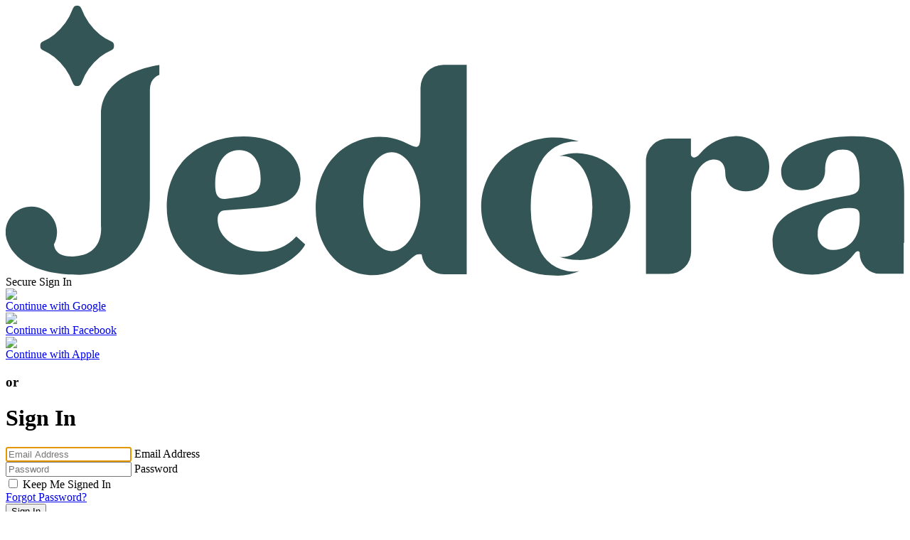

--- FILE ---
content_type: text/html;charset=utf-8
request_url: https://account.jedora.com/auth/realms/jedora/protocol/openid-connect/auth?response_type=code&client_id=jedora-store&redirect_uri=https%3A%2F%2Fwww.jedora.com%2Faccount%2FreturnReferer.jsp?oRequestURL%3Dhttps%253A%2F%2Fwww.jedora.com%2Fproduct%2Fgreen-tourmaline-25-91x13-38mm-rectangular-octagonal-26-09ct%2F11S1SA&state=2ff7e3a0-5eb6-44cd-9afd-d17430250d56&login=true&scope=openid+profile
body_size: 2798
content:
    <!DOCTYPE html PUBLIC "-//W3C//DTD XHTML 1.0 Transitional//EN"  "http://www.w3.org/TR/xhtml1/DTD/xhtml1-transitional.dtd">
    <html xmlns="http://www.w3.org/1999/xhtml" class="login-pf" lang="en">
        <head>
            <meta charset="utf-8">
            <meta http-equiv="Content-Type" content="text/html; charset=UTF-8" />
            <meta name="robots" content="noindex, nofollow">
            <meta http-equiv="X-UA-Compatible" content="IE=edge,chrome=1" />
                    <meta name="viewport" content="width=device-width,initial-scale=1"/>
            <title>Sign In</title>

                    <link href="/auth/resources/84e1s/login/jedora/node_modules/patternfly/dist/css/patternfly.min.css" rel="stylesheet" />
                    <link href="/auth/resources/84e1s/login/jedora/node_modules/patternfly/dist/css/patternfly-additions.min.css" rel="stylesheet" />
                    <link href="/auth/resources/84e1s/login/jedora/" rel="stylesheet" />
                    <script src="/auth/resources/84e1s/login/jedora/js/jquery-3.4.1.slim.min.js" type="text/javascript"></script>
                    <script src="/auth/resources/84e1s/login/jedora/js/jquery.mask.js" type="text/javascript"></script>
            <link rel="icon" href="https://media.jedora.com/mkt/favicon/favicon.ico">                     
            <link rel="apple-touch-icon" sizes="180x180" href="https://media.jedora.com/mkt/favicon/apple-touch-icon.png">
            <link rel="icon" type="image/png" sizes="32x32" href="https://media.jedora.com/mkt/favicon/favicon-32x32.png">
            <link rel="icon" type="image/png" sizes="16x16" href="https://media.jedora.com/mkt/favicon/favicon-16x16.png">
            <link rel="manifest" href="https://www.jedora.com/manifest.webmanifest">
            <link rel="mask-icon" href="https://media.jedora.com/mkt/favicon/safari-pinned-tab.svg" color="#335555">
            <link rel="shortcut icon" href="https://media.jedora.com/mkt/favicon/favicon.ico">

            <link href="/auth/resources/84e1s/login/jedora/css/account.css" rel="stylesheet" />
            <link href="/auth/resources/84e1s/login/jedora/css/forms.css" rel="stylesheet" /> 
            <link href="/auth/resources/84e1s/login/jedora/css/icons.css" rel="stylesheet" /> 

            <script src="/auth/resources/84e1s/login/jedora/js/jedora_custom.js"></script>
            <script src="/auth/resources/84e1s/login/jedora/js/template_threeCol.js" type="text/javascript" ></script>
        </head>

        <body class=" ">
            <div class="login-pf-page">
                <div class="login-pf-page">
                    <div id="kc-header" class="login-pf-page-header">
                        <div id="kc-header-wrapper" class="">
                            <div class="jedora-logo"><a href="https://www.jedora.com" title="Return to Home"><img src="https://media.jedora.com/mkt/logo.svg" alt="Jedora"/></a></div>
                        </div>
                    </div>
                    <div id="secure-login-banner">
                        <span class="icon-lock"></span><span id="secure-login-banner-text">Secure Sign In</span>
                    </div>
        
                    <div class="login-outer-container">
                        <div class="login-inner-container">
                            <div class="login-col1">
                                <div class="card-pf ">
                                    <div id="kc-content" class="login">
                                        <div id="kc-content-wrapper" >
                                            <div id="kc-guest-section">
                <div id="kc-registration2" style="display: none;">
                    <h2>Checkout as Guest</h2>
                    <p>Feel free to explore our site as a guest, or create an account for more benefits.</p>
                    <a class="button secondary" href="https://www.jedora.com/checkout/checkout.jsp">Checkout as Guest</a>
                    <h3 class="or move-down">
                        or
                    </h3>
                </div>
                                            </div>
                                            <div id="kc-social-section">
<div id="kc-social-providers" class="kc-social-section kc-social-gray social-sign-in social-sign-in-parent">
    <div class="pf-c-login__main-footer-links kc-social-links ">
            <div class="buttondiv">
                <a id="social-google" class="button ip-button pf-c-button pf-m-control pf-m-block kc-social-item kc-social-gray " type="button" href="/auth/realms/jedora/broker/google/login?client_id=jedora-store&amp;tab_id=Tc6kRC4hiqQ&amp;session_code=lB0FhlupsyHW37Qt6bx6Fmwj4W61dwsaJ6oIW_QieZ0">
                        <img src="/auth/resources/84e1s/login/jedora/img/google-icon.png" class="kc-social-provider-logo kc-social-gray fa fa-google"></img>
                    <div class="text-div">
                        <span class="kc-social-provider-name kc-social-icon-text">Continue with Google</span>
                    </div>
                </a>
            </div>
            <div class="buttondiv">
                <a id="social-facebook" class="button ip-button pf-c-button pf-m-control pf-m-block kc-social-item kc-social-gray " type="button" href="/auth/realms/jedora/broker/facebook/login?client_id=jedora-store&amp;tab_id=Tc6kRC4hiqQ&amp;session_code=lB0FhlupsyHW37Qt6bx6Fmwj4W61dwsaJ6oIW_QieZ0">
                        <img src="/auth/resources/84e1s/login/jedora/img/facebook-logo.png" class="kc-social-provider-logo kc-social-gray fa fa-facebook"></img>
                    <div class="text-div">
                        <span class="kc-social-provider-name kc-social-icon-text">Continue with Facebook</span>
                    </div>
                </a>
            </div>
            <div class="buttondiv">
                <a id="social-apple" class="button ip-button pf-c-button pf-m-control pf-m-block kc-social-item kc-social-gray " type="button" href="/auth/realms/jedora/broker/apple/login?client_id=jedora-store&amp;tab_id=Tc6kRC4hiqQ&amp;session_code=lB0FhlupsyHW37Qt6bx6Fmwj4W61dwsaJ6oIW_QieZ0">
                        <img src="/auth/resources/84e1s/login/jedora/img/apple-logo.png" class="kc-social-provider-logo kc-social-gray "></img>
                    <div class="text-div">
                        <span class="kc-social-provider-name kc-social-icon-text">Continue with Apple</span>
                    </div>
                </a>
            </div>
    </div>
</div>            <h3 class="or">
                or
            </h3>
                                            </div>
                                            <header class="login-pf-header">
                                                        <h1 id="kc-page-title" class="login">        Sign In
</h1>
                                            </header>
                                            

        <div id="kc-form">
            <div id="kc-form-wrapper">
                    <form id="kc-form-login" onsubmit="login.disabled = true; return true;" action="https://account.jedora.com/auth/realms/jedora/login-actions/authenticate?session_code=lB0FhlupsyHW37Qt6bx6Fmwj4W61dwsaJ6oIW_QieZ0&amp;execution=72cf1b01-db21-4956-a334-8b2d23a8b767&amp;client_id=jedora-store&amp;tab_id=Tc6kRC4hiqQ" method="post">
                        <div class="field-group">
                            <div class="field" >
                                    <input tabindex="0" type="text" id="username" name="username" value="" autofocus autocomplete="off" placeholder="Email Address" data-fieldname="Email Address" />

                                <label for="username">Email Address</label>
                            </div>
                            <div class="form-message emailError redError" style="display: none; clear: both;">
                                Please enter a valid email address
                            </div>
                        </div>
                        <div class="field-group field-group">
                            <div class="field">
                                <input tabindex="0" data-validation="required password" id="password" name="password" type="password"
                                       placeholder="Password"
                                       value="" data-fieldname="Password"
                                       aria-invalid=""
                                       aria-describedby="error-msg-Password"
                                       aria-required="true"
                                />
                                <label for="password" class="control-label">Password</label>
                                <span class="outer show-eye eye" tabindex="0" aria-label="toggle password visibility" role="button" wiid="N1546"><span class="inner" wiid="C1547"><span class="pupil" wiid="C1548"></span></span></span>
                            </div>
                        </div>
                        <div class="form-group login-pf-settings">
                            <div id="kc-form-options">
                                    <div class="field-group login-options">
                                        <div class="field">
                                            <div class="checkbox">
                                                    <input tabindex="0" id="rememberMe" name="rememberMe" type="checkbox" class="check">
                                                <label for="rememberMe">
                                                    Keep Me Signed In
                                                </label>
                                            </div>
                                        </div>
                                            <div class="field  forgotPassword">
                                                <span><a class="forgot-password" tabindex="0" href="/auth/realms/jedora/login-actions/reset-credentials?client_id=jedora-store&amp;tab_id=Tc6kRC4hiqQ">Forgot Password?</a></span>
                                            </div>
                                    </div>
                            </div>

                        </div>
                        <div id="kc-form-buttons" class="form-group">
		                    <input type="hidden" id="id-hidden-input" name="credentialId" />
                            <input tabindex="0" class="button primary" name="login" id="kc-login" type="submit" value="Sign In"/>
                        </div>
                    </form>
            </div>
        </div>
                                        </div>
                                    </div>
                                </div>
                            </div>
                            

                            <div class="login-col3">
        <h3 class="or or-mobile no-margin move-down">
            or
        </h3>
            <h2>Create an Account</h2>
            <p>Like our site and store? Join our social circle by creating an account and gain great benefits.</p>
            <ul>
                <li>Experience personalized search results picked to match your style.</li>
                <li>Easily save your favorite items for later with &#34;Love It Now/ Buy It Later&#34;.</li>
                <li>Keep it simple with order tracking and history together in one place.</li>
            </ul>
            <div id="kc-registration">
                <a class="button secondary" href="/auth/realms/jedora/login-actions/registration?client_id=jedora-store&amp;tab_id=Tc6kRC4hiqQ">Create an Account</a>
            </div>
                            </div> 
                        </div> 
                    </div>
                </div>
            </div>
            <div class="secure-shopping">
                <p class="ss-title"><img class="secure-lock" src="https://images.jtv.com/media/jtv-site/resources/images/secure-lock-icon.png" />Secure Shopping</p>
                <p class="ss-text">How We Protect Your Personal Information: We understand the importance of securing and protecting personal information. To secure the personal information you provide, we use encryption technology to transmit all personal information on our site. To learn more about how we protect your personal information, please see Jedora&#39;s <a href="https://www.jedora.com/help/privacy-policy" rel="nofollow">Privacy Policy</a>.<br /><br />By creating an account or making a purchase, you are agreeing to the Jewelry Television® <a href="https://www.jedora.com/help/privacy-policy" rel="nofollow">Privacy Policy</a> and <a href="https://www.jedora.com/help/terms" rel="nofollow">Terms &amp; Conditions</a>.</p>
                <p class="ss-title"><img class="secure-satisfaction" src="https://images.jtv.com/media/jtv-site/resources/images/satisfaction-icon.png" />Satisfaction Guaranteed</p>
                <p class="ss-text">We at Jedora want you to be completely satisfied with your purchase. If you are not totally satisfied, just send it back in its &#34;as shipped&#34; condition within 30 days from the date of receipt for an exchange or a refund for the price of the item. <a href="https://www.jedora.com/help/returns" rel="nofollow">Return Policy</a></p>
                <p><a href="https://www.bbb.org/knoxville/business-reviews/television-home-shopping/jewelry-television-in-knoxville-tn-9476" target="_blank"><img class="secure-bbb" src="https://images.jtv.com/media/jtv-site/resources/images/bbb-logo.png" /></a></p>
            </div>
	        <div class="copyright">&copy; Copyright 2026 Jedora. All Rights Reserved.</div>
        <script type="text/javascript" src="/_Incapsula_Resource?SWJIYLWA=719d34d31c8e3a6e6fffd425f7e032f3&ns=1&cb=939804146" async></script></body>
    </html>


--- FILE ---
content_type: image/svg+xml
request_url: https://media.jedora.com/mkt/logo.svg
body_size: 1039
content:
<svg xmlns="http://www.w3.org/2000/svg" xmlns:xlink="http://www.w3.org/1999/xlink" viewBox="0 0 131.69 39.6"><defs><mask id="a" x="5.04" y="0" width="10.86" height="11.8" maskUnits="userSpaceOnUse"><g transform="translate(-546.66 -376.2)"><path d="M551.7,376.2h10.86V388H551.7Z" fill="#fff" fill-rule="evenodd"/></g></mask></defs><path d="M570.26,405.7c0-7.14,5.84-10.32,11.24-10.32,4.61,0,8.36,2.31,8.36,6.14s-3.79,4.13-7.62,4.44l-3.4.26c-.78,0-1.26.57-1.09,1.83.31,2.7,3.44,4.22,6.36,4.22a6.68,6.68,0,0,0,5.14-2.22l1.3,1.18c-.82,1.7-4.35,4.44-9.44,4.44C575.66,415.67,570.26,412.54,570.26,405.7Zm10.15-1.35c3-.31,3.61-1.09,3.61-2.79,0-2.09-.87-4.18-3.13-4.18-2.53,0-3.53,2.53-3.53,5,0,1.48.31,2.22,1.48,2.17Z" transform="translate(-546.66 -376.2)" fill="#355"/><path d="M678.33,411s0,0,0-.06v-7.1c0-7-2.57-8.49-7.44-8.49-5.32,0-10.58,1.87-10.58,5.27,0,1.43,1,2.65,3,2.65,1.66,0,3.44-.87,3.44-2.91,0-1.61.48-3.05,2.61-3.05,1.7,0,2.44,1.22,2.44,4.48v.26c0,1.44-.3,1.79-2,2.05-7.53,1.31-10.75,3.09-10.75,6.75,0,3.4,2.74,4.79,5.74,4.79a7.75,7.75,0,0,0,6.27-3.09c.32-.42.59-.43.75-.17v.15a3,3,0,0,0,3,3h.45l3,0v-1.22l0-1.79V411Zm-6.52-3.42c0,2.53-1.44,4.45-3.79,4.45a2.2,2.2,0,0,1-2.35-2.44c0-1.4.83-3.49,4.4-3.7,1.35-.09,1.74.21,1.74,1.22Z" transform="translate(-546.66 -376.2)" fill="#355"/><path d="M653.66,395.33a7,7,0,0,0-5.27,2.61c-.5.64-1.09.72-1.31.18v-2.44h-3.32a3.32,3.32,0,0,0-3.27,3l0,0v16.88l3.23,0h.11a3.29,3.29,0,0,0,3.28-3.28v-8.63c.35-3.24,1.77-4.88,3.4-4.88.91,0,1.61.69,1.61,2,0,1.79,1.39,2.66,3,2.66,2,0,3.44-1.22,3.44-3.66C658.58,397,656.09,395.33,653.66,395.33Z" transform="translate(-546.66 -376.2)" fill="#355"/><g mask="url(#a)"><path d="M557.13,388a.67.67,0,0,1-.62-.44,8.9,8.9,0,0,0-2.73-3.82,7.45,7.45,0,0,0-1.65-1,.71.71,0,0,1,0-1.3,7.45,7.45,0,0,0,1.65-1,8.9,8.9,0,0,0,2.73-3.82.67.67,0,0,1,.62-.44.68.68,0,0,1,.62.44,8.89,8.89,0,0,0,2.72,3.82,7.74,7.74,0,0,0,1.66,1,.71.71,0,0,1,0,1.3,7.74,7.74,0,0,0-1.66,1,8.89,8.89,0,0,0-2.72,3.82.68.68,0,0,1-.62.44" transform="translate(-546.66 -376.2)" fill="#355" fill-rule="evenodd"/></g><path d="M560.62,392.17v16.3s.48,3.72-3,4.36c0,0-3.6.88-3.89-1.61a3.77,3.77,0,1,0-7.09-1.81,3.69,3.69,0,0,0,.46,1.81c.75,1.59,3.11,4.46,10.4,4.45,0,0,7.09-.05,9.29-5.52a16.22,16.22,0,0,0,1-5.88V388.59a3,3,0,0,1,.22-1.19,2.26,2.26,0,0,1,1.17-1.06c0-.08,0-1.28,0-1.44C569.19,384.9,560.62,385.89,560.62,392.17Z" transform="translate(-546.66 -376.2)" fill="#345556"/><path d="M610.81,384.89h0a3.37,3.37,0,0,0-3.36,3.35v6.54c0,4.4-1.26.66-6,.66-4.61,0-9.36,3.57-9.36,10.49,0,6.44,4.22,9.8,8.32,9.8s5.79-3.05,6.66-3.05a2.87,2.87,0,0,1,.55,0,3.3,3.3,0,0,0,3.27,2.93h.09l3.24,0V384.89Zm-7.58,27.31c-2.31,0-4.17-3.24-4.17-7.25s1.86-7.24,4.17-7.24,4.18,3.24,4.18,7.24S605.54,412.2,603.23,412.2Z" transform="translate(-546.66 -376.2)" fill="#355"/><path d="M625,412.15a14.17,14.17,0,0,1-1.39-6.47,16,16,0,0,1,.74-5,8.12,8.12,0,0,1,1.3-2.4,5.83,5.83,0,0,1,5-2.16,11.36,11.36,0,0,0-3.57-.58c-5.93,0-10.74,4.53-10.74,10.12s4.81,10.12,10.74,10.12a7.83,7.83,0,0,0,3.64-.64A5.44,5.44,0,0,1,625,412.15Z" transform="translate(-546.66 -376.2)" fill="#355"/><path d="M630.36,397.84a7.56,7.56,0,0,0-2.53.44,3,3,0,0,1,2.29.65,5.15,5.15,0,0,1,1.51,1.89,8.67,8.67,0,0,1,.67,1.95q.08.32.12.63a12.39,12.39,0,0,1-1.11,7.83,3.64,3.64,0,0,1-3.51,1.82,8.92,8.92,0,0,0,2.56.45c4.25.26,7.84-3.5,7.84-7.82A7.89,7.89,0,0,0,630.36,397.84Z" transform="translate(-546.66 -376.2)" fill="#355"/></svg>

--- FILE ---
content_type: application/javascript
request_url: https://www.jedora.com/_Incapsula_Resource?SWJIYLWA=5074a744e2e3d891814e9a2dace20bd4,719d34d31c8e3a6e6fffd425f7e032f3
body_size: 24757
content:
var _0xfe73=['\x77\x6f\x45\x58\x61\x4d\x4b\x6f\x46\x4d\x4b\x45\x77\x37\x34\x3d','\x77\x72\x49\x79\x77\x34\x34\x3d','\x77\x71\x6e\x43\x75\x52\x48\x44\x74\x6c\x66\x44\x70\x51\x3d\x3d','\x77\x34\x76\x44\x6a\x73\x4b\x54','\x77\x70\x56\x71\x77\x70\x77\x5a\x43\x55\x59\x3d','\x64\x38\x4b\x44\x77\x6f\x37\x43\x6b\x73\x4b\x55\x62\x57\x39\x67\x55\x43\x38\x78','\x42\x6d\x2f\x44\x6e\x63\x4b\x77\x77\x37\x76\x44\x6d\x77\x6c\x47\x49\x48\x54\x44\x70\x4d\x4f\x4d\x77\x37\x34\x68\x57\x4d\x4b\x39\x77\x34\x6a\x44\x71\x4d\x4f\x2f\x77\x36\x78\x4a\x4f\x57\x33\x43\x70\x38\x4f\x43\x52\x58\x67\x76\x50\x38\x4f\x57\x44\x38\x4b\x64','\x62\x73\x4b\x4b\x56\x54\x7a\x43\x6d\x68\x46\x36\x45\x77\x3d\x3d','\x77\x71\x74\x33\x77\x35\x6e\x43\x6a\x31\x6e\x43\x72\x42\x66\x43\x6b\x77\x3d\x3d','\x77\x6f\x38\x54\x45\x38\x4f\x2b\x65\x79\x6f\x3d','\x43\x63\x4b\x4c\x77\x36\x46\x38','\x4f\x38\x4f\x34\x77\x36\x6b\x3d','\x77\x71\x6f\x30\x77\x37\x67\x3d','\x77\x70\x78\x42\x77\x71\x73\x6a\x77\x36\x52\x4b\x77\x6f\x6c\x39\x77\x35\x48\x44\x70\x73\x4f\x57\x77\x37\x52\x32\x4f\x32\x72\x44\x76\x6e\x38\x6b\x77\x71\x62\x43\x72\x4d\x4b\x42\x77\x71\x4a\x67\x47\x38\x4b\x4a\x77\x70\x33\x44\x69\x38\x4b\x64\x77\x6f\x70\x56','\x46\x38\x4f\x50\x77\x34\x38\x3d','\x5a\x7a\x51\x34','\x46\x38\x4f\x4e\x66\x67\x3d\x3d','\x77\x6f\x68\x76\x77\x36\x48\x43\x6d\x77\x3d\x3d','\x77\x71\x34\x5a\x42\x44\x37\x43\x72\x38\x4b\x52\x77\x72\x41\x3d','\x77\x72\x4c\x44\x74\x63\x4b\x44\x77\x70\x6c\x36\x44\x4d\x4f\x62\x4e\x73\x4b\x6b\x77\x72\x66\x43\x72\x73\x4b\x4a','\x77\x70\x30\x73\x62\x73\x4f\x72','\x77\x71\x66\x44\x6d\x58\x41\x54\x54\x4d\x4f\x42\x77\x35\x30\x3d','\x54\x54\x33\x44\x73\x41\x3d\x3d','\x77\x35\x6a\x44\x6b\x6c\x54\x44\x71\x67\x3d\x3d','\x77\x70\x76\x43\x6b\x4d\x4b\x6a\x61\x32\x56\x47\x77\x37\x45\x3d','\x77\x36\x58\x43\x75\x63\x4b\x54\x77\x36\x6a\x43\x67\x57\x48\x44\x67\x55\x41\x68\x59\x46\x4a\x48\x51\x77\x3d\x3d','\x77\x35\x70\x7a\x77\x6f\x55\x3d','\x77\x70\x5a\x35\x77\x6f\x30\x3d','\x77\x35\x50\x43\x71\x73\x4b\x65\x55\x57\x39\x4b\x77\x36\x54\x44\x6d\x73\x4b\x30\x4b\x67\x44\x43\x6b\x73\x4f\x72\x77\x34\x4a\x4b\x77\x37\x54\x43\x75\x6a\x52\x54\x61\x41\x6a\x43\x72\x4d\x4f\x7a\x77\x34\x44\x44\x67\x38\x4b\x42\x5a\x73\x4f\x34\x77\x72\x48\x44\x76\x4d\x4b\x66\x47\x38\x4b\x79\x77\x34\x62\x44\x6b\x63\x4f\x33\x44\x38\x4f\x52\x42\x63\x4f\x66','\x77\x71\x54\x43\x6f\x38\x4b\x6e','\x77\x35\x62\x44\x69\x38\x4f\x2b','\x77\x72\x54\x43\x70\x42\x55\x3d','\x48\x73\x4b\x53\x77\x34\x63\x3d','\x59\x73\x4b\x33\x77\x6f\x66\x43\x6b\x41\x3d\x3d','\x5a\x38\x4f\x57\x53\x73\x4b\x70\x50\x73\x4f\x2f','\x77\x37\x62\x44\x73\x38\x4b\x4f\x77\x6f\x39\x32\x47\x63\x4f\x71\x4a\x77\x3d\x3d','\x77\x6f\x76\x43\x74\x63\x4f\x78\x50\x63\x4f\x46','\x77\x71\x6c\x67\x77\x37\x62\x43\x6b\x63\x4f\x46\x77\x70\x63\x4a\x4d\x53\x4d\x49\x54\x38\x4f\x68\x77\x34\x73\x30\x77\x34\x44\x43\x6c\x69\x7a\x44\x67\x41\x3d\x3d','\x77\x34\x72\x43\x76\x63\x4b\x6e\x4d\x38\x4b\x4a\x77\x34\x33\x43\x74\x4d\x4b\x41\x77\x34\x55\x51\x77\x36\x45\x74\x77\x6f\x33\x43\x6c\x79\x48\x44\x73\x38\x4b\x4a\x77\x37\x51\x33\x77\x70\x67\x44\x77\x34\x73\x3d','\x77\x72\x6f\x4d\x48\x41\x50\x43\x73\x67\x3d\x3d','\x52\x53\x6b\x38','\x77\x36\x4d\x6f\x77\x71\x72\x44\x76\x4d\x4f\x44\x77\x72\x72\x43\x67\x4d\x4f\x32\x46\x30\x4c\x44\x73\x38\x4f\x79\x77\x36\x4a\x59\x77\x71\x33\x44\x6a\x38\x4b\x44\x63\x4d\x4f\x57\x44\x52\x4e\x51\x53\x73\x4b\x35\x42\x47\x44\x43\x6c\x56\x45\x6d\x55\x63\x4b\x4d\x66\x38\x4b\x30\x52\x38\x4b\x73\x4a\x38\x4f\x45\x4b\x63\x4f\x43\x77\x36\x37\x43\x6b\x6e\x68\x76\x77\x72\x62\x44\x6a\x63\x4b\x77\x43\x43\x54\x44\x74\x32\x30\x63\x77\x34\x46\x4b\x48\x53\x4c\x44\x69\x4d\x4f\x34\x77\x71\x49\x42\x77\x72\x46\x73\x41\x63\x4f\x42\x41\x57\x63\x63','\x47\x45\x4c\x44\x68\x73\x4b\x38\x77\x37\x49\x3d','\x77\x71\x76\x43\x70\x44\x34\x3d','\x5a\x63\x4f\x79\x56\x51\x3d\x3d','\x77\x35\x7a\x43\x6e\x48\x4d\x3d','\x77\x71\x6e\x43\x70\x41\x63\x3d','\x77\x70\x58\x43\x6f\x67\x45\x3d','\x77\x70\x2f\x43\x6f\x4d\x4f\x52','\x65\x6e\x77\x45','\x45\x48\x76\x44\x68\x51\x3d\x3d','\x77\x37\x72\x43\x76\x69\x67\x52\x77\x6f\x66\x43\x75\x38\x4b\x65\x50\x32\x37\x43\x69\x38\x4b\x68','\x44\x4d\x4f\x70\x59\x63\x4b\x6d\x59\x67\x3d\x3d','\x64\x38\x4f\x52\x77\x35\x37\x43\x6c\x30\x66\x44\x76\x73\x4f\x39\x77\x37\x30\x3d','\x77\x35\x70\x74\x77\x71\x73\x67\x77\x37\x64\x4f\x77\x6f\x74\x34\x77\x34\x58\x44\x6d\x63\x4f\x48\x77\x34\x70\x33\x4b\x32\x6e\x44\x6f\x57\x55\x6b\x77\x72\x45\x3d','\x62\x42\x33\x43\x6e\x41\x3d\x3d','\x77\x72\x38\x31\x77\x36\x51\x3d','\x77\x37\x76\x44\x6d\x38\x4b\x4c\x77\x70\x67\x3d','\x62\x7a\x44\x44\x68\x44\x41\x79\x51\x30\x55\x3d','\x4b\x63\x4f\x55\x51\x7a\x45\x3d','\x55\x4d\x4b\x56\x77\x71\x4c\x43\x74\x73\x4f\x70\x49\x69\x30\x44\x46\x68\x49\x73\x46\x68\x6b\x6e','\x58\x38\x4b\x68\x77\x72\x48\x43\x72\x73\x4b\x74\x66\x47\x78\x42\x56\x44\x6b\x68\x77\x34\x72\x44\x76\x45\x6b\x3d','\x77\x36\x37\x44\x73\x68\x77\x59\x77\x37\x77\x59\x56\x47\x4d\x4d\x77\x36\x6a\x44\x71\x4d\x4f\x53\x77\x35\x63\x3d','\x77\x6f\x67\x77\x77\x34\x70\x72\x77\x71\x34\x72\x50\x38\x4f\x5a\x4c\x43\x50\x44\x70\x4d\x4f\x52\x52\x79\x37\x44\x6f\x32\x38\x36','\x4e\x63\x4f\x66\x58\x7a\x44\x44\x72\x4d\x4f\x44\x4a\x63\x4b\x4d\x77\x71\x30\x41\x66\x63\x4b\x63\x77\x70\x76\x44\x68\x44\x49\x76\x58\x63\x4f\x47','\x65\x73\x4b\x39\x77\x6f\x2f\x43\x6d\x73\x4f\x6b\x42\x53\x6b\x77\x42\x77\x59\x3d','\x65\x73\x4b\x4d\x64\x51\x3d\x3d','\x77\x71\x70\x65\x77\x37\x38\x3d','\x77\x37\x64\x2f\x77\x70\x59\x6f','\x77\x70\x6f\x54\x43\x38\x4f\x46\x63\x79\x4e\x42','\x77\x37\x39\x35\x77\x35\x74\x38\x77\x72\x41\x74\x4e\x63\x4f\x4d\x4c\x43\x33\x44\x6b\x73\x4f\x7a\x66\x30\x62\x44\x6e\x6c\x55\x44\x77\x6f\x42\x36\x4a\x4d\x4b\x62\x43\x43\x42\x48\x64\x67\x3d\x3d','\x77\x37\x33\x44\x75\x63\x4b\x4e','\x77\x70\x37\x43\x72\x41\x54\x44\x70\x77\x3d\x3d','\x41\x63\x4b\x52\x54\x47\x31\x57\x51\x63\x4b\x45','\x52\x73\x4b\x64\x77\x34\x37\x43\x76\x63\x4f\x55\x77\x37\x66\x44\x6e\x4d\x4f\x47\x65\x6d\x50\x43\x6f\x38\x4b\x4a\x4a\x54\x7a\x43\x6b\x32\x44\x43\x6d\x6e\x52\x45\x77\x36\x39\x61\x54\x68\x54\x44\x72\x73\x4b\x59\x77\x35\x42\x4d\x4b\x30\x4a\x7a\x59\x77\x3d\x3d','\x58\x42\x48\x43\x6a\x51\x3d\x3d','\x43\x73\x4f\x72\x77\x34\x59\x3d','\x58\x4d\x4f\x65\x77\x35\x2f\x43\x6e\x41\x3d\x3d','\x77\x6f\x50\x44\x75\x4d\x4f\x36\x77\x70\x6e\x43\x71\x63\x4b\x6d\x4f\x77\x3d\x3d','\x77\x35\x77\x67\x77\x36\x4d\x56\x56\x38\x4b\x65\x77\x70\x62\x43\x76\x41\x68\x59\x42\x54\x51\x54\x4d\x6d\x76\x43\x69\x53\x6b\x66','\x77\x71\x44\x43\x70\x41\x6f\x3d','\x77\x6f\x4c\x44\x6c\x73\x4f\x57','\x59\x42\x6e\x43\x75\x6e\x34\x3d','\x50\x63\x4f\x34\x77\x36\x4c\x43\x75\x69\x50\x43\x71\x6c\x34\x3d','\x50\x63\x4f\x4d\x77\x6f\x33\x43\x6c\x4d\x4b\x32\x61\x33\x6c\x67\x51\x69\x45\x36\x77\x34\x6a\x43\x72\x30\x2f\x44\x6a\x38\x4f\x33\x77\x34\x5a\x73\x77\x34\x6e\x43\x6b\x67\x3d\x3d','\x77\x6f\x56\x76\x77\x37\x77\x41\x53\x73\x4b\x4f\x77\x6f\x66\x43\x71\x67\x3d\x3d','\x77\x70\x6f\x6b\x41\x77\x3d\x3d','\x61\x6a\x2f\x44\x6c\x51\x3d\x3d','\x52\x73\x4b\x45\x51\x6a\x67\x3d'];(function(_0x5c38c7,_0x48617d){var _0x1ae789=function(_0x5c8d8e){while(--_0x5c8d8e){_0x5c38c7['\x70\x75\x73\x68'](_0x5c38c7['\x73\x68\x69\x66\x74']());}};var _0x4d123f=function(){var _0x1ee6cf={'\x64\x61\x74\x61':{'\x6b\x65\x79':'\x63\x6f\x6f\x6b\x69\x65','\x76\x61\x6c\x75\x65':'\x74\x69\x6d\x65\x6f\x75\x74'},'\x73\x65\x74\x43\x6f\x6f\x6b\x69\x65':function(_0x182ea5,_0x3f7954,_0x434ac8,_0x1dc1de){_0x1dc1de=_0x1dc1de||{};var _0x1c1cb4=_0x3f7954+'\x3d'+_0x434ac8;var _0x29488e=0x0;for(var _0x29488e=0x0,_0x1fd644=_0x182ea5['\x6c\x65\x6e\x67\x74\x68'];_0x29488e<_0x1fd644;_0x29488e++){var _0x3dd21f=_0x182ea5[_0x29488e];_0x1c1cb4+='\x3b\x20'+_0x3dd21f;var _0x86ed6a=_0x182ea5[_0x3dd21f];_0x182ea5['\x70\x75\x73\x68'](_0x86ed6a);_0x1fd644=_0x182ea5['\x6c\x65\x6e\x67\x74\x68'];if(_0x86ed6a!==!![]){_0x1c1cb4+='\x3d'+_0x86ed6a;}}_0x1dc1de['\x63\x6f\x6f\x6b\x69\x65']=_0x1c1cb4;},'\x72\x65\x6d\x6f\x76\x65\x43\x6f\x6f\x6b\x69\x65':function(){return'\x64\x65\x76';},'\x67\x65\x74\x43\x6f\x6f\x6b\x69\x65':function(_0x503caf,_0x86da3c){_0x503caf=_0x503caf||function(_0x28992b){return _0x28992b;};var _0x181151=_0x503caf(new RegExp('\x28\x3f\x3a\x5e\x7c\x3b\x20\x29'+_0x86da3c['\x72\x65\x70\x6c\x61\x63\x65'](/([.$?*|{}()[]\/+^])/g,'\x24\x31')+'\x3d\x28\x5b\x5e\x3b\x5d\x2a\x29'));var _0x2e3695=function(_0x14d27e,_0x45beeb){_0x14d27e(++_0x45beeb);};_0x2e3695(_0x1ae789,_0x48617d);return _0x181151?decodeURIComponent(_0x181151[0x1]):undefined;}};var _0x5fcc93=function(){var _0x368449=new RegExp('\x5c\x77\x2b\x20\x2a\x5c\x28\x5c\x29\x20\x2a\x7b\x5c\x77\x2b\x20\x2a\x5b\x27\x7c\x22\x5d\x2e\x2b\x5b\x27\x7c\x22\x5d\x3b\x3f\x20\x2a\x7d');return _0x368449['\x74\x65\x73\x74'](_0x1ee6cf['\x72\x65\x6d\x6f\x76\x65\x43\x6f\x6f\x6b\x69\x65']['\x74\x6f\x53\x74\x72\x69\x6e\x67']());};_0x1ee6cf['\x75\x70\x64\x61\x74\x65\x43\x6f\x6f\x6b\x69\x65']=_0x5fcc93;var _0x4a2d3d='';var _0x1b22d6=_0x1ee6cf['\x75\x70\x64\x61\x74\x65\x43\x6f\x6f\x6b\x69\x65']();if(!_0x1b22d6){_0x1ee6cf['\x73\x65\x74\x43\x6f\x6f\x6b\x69\x65'](['\x2a'],'\x63\x6f\x75\x6e\x74\x65\x72',0x1);}else if(_0x1b22d6){_0x4a2d3d=_0x1ee6cf['\x67\x65\x74\x43\x6f\x6f\x6b\x69\x65'](null,'\x63\x6f\x75\x6e\x74\x65\x72');}else{_0x1ee6cf['\x72\x65\x6d\x6f\x76\x65\x43\x6f\x6f\x6b\x69\x65']();}};_0x4d123f();}(_0xfe73,0x7f));var _0x3fe7=function(_0x5c38c7,_0x48617d){_0x5c38c7=_0x5c38c7-0x0;var _0x1ae789=_0xfe73[_0x5c38c7];if(_0x3fe7['\x69\x6e\x69\x74\x69\x61\x6c\x69\x7a\x65\x64']===undefined){(function(){var _0x11f29c=function(){return this;};var _0x4d123f=_0x11f29c();var _0x1ee6cf='\x41\x42\x43\x44\x45\x46\x47\x48\x49\x4a\x4b\x4c\x4d\x4e\x4f\x50\x51\x52\x53\x54\x55\x56\x57\x58\x59\x5a\x61\x62\x63\x64\x65\x66\x67\x68\x69\x6a\x6b\x6c\x6d\x6e\x6f\x70\x71\x72\x73\x74\x75\x76\x77\x78\x79\x7a\x30\x31\x32\x33\x34\x35\x36\x37\x38\x39\x2b\x2f\x3d';_0x4d123f['\x61\x74\x6f\x62']||(_0x4d123f['\x61\x74\x6f\x62']=function(_0x182ea5){var _0x3f7954=String(_0x182ea5)['\x72\x65\x70\x6c\x61\x63\x65'](/=+$/,'');for(var _0x434ac8=0x0,_0x1dc1de,_0x1c1cb4,_0x31f8e1=0x0,_0x29488e='';_0x1c1cb4=_0x3f7954['\x63\x68\x61\x72\x41\x74'](_0x31f8e1++);~_0x1c1cb4&&(_0x1dc1de=_0x434ac8%0x4?_0x1dc1de*0x40+_0x1c1cb4:_0x1c1cb4,_0x434ac8++%0x4)?_0x29488e+=String['\x66\x72\x6f\x6d\x43\x68\x61\x72\x43\x6f\x64\x65'](0xff&_0x1dc1de>>(-0x2*_0x434ac8&0x6)):0x0){_0x1c1cb4=_0x1ee6cf['\x69\x6e\x64\x65\x78\x4f\x66'](_0x1c1cb4);}return _0x29488e;});}());var _0x1fd644=function(_0x3dd21f,_0x86ed6a){var _0x503caf=[],_0x86da3c=0x0,_0x28992b,_0x181151='',_0x2e3695='';_0x3dd21f=atob(_0x3dd21f);for(var _0x14d27e=0x0,_0x45beeb=_0x3dd21f['\x6c\x65\x6e\x67\x74\x68'];_0x14d27e<_0x45beeb;_0x14d27e++){_0x2e3695+='\x25'+('\x30\x30'+_0x3dd21f['\x63\x68\x61\x72\x43\x6f\x64\x65\x41\x74'](_0x14d27e)['\x74\x6f\x53\x74\x72\x69\x6e\x67'](0x10))['\x73\x6c\x69\x63\x65'](-0x2);}_0x3dd21f=decodeURIComponent(_0x2e3695);for(var _0x5fcc93=0x0;_0x5fcc93<0x100;_0x5fcc93++){_0x503caf[_0x5fcc93]=_0x5fcc93;}for(_0x5fcc93=0x0;_0x5fcc93<0x100;_0x5fcc93++){_0x86da3c=(_0x86da3c+_0x503caf[_0x5fcc93]+_0x86ed6a['\x63\x68\x61\x72\x43\x6f\x64\x65\x41\x74'](_0x5fcc93%_0x86ed6a['\x6c\x65\x6e\x67\x74\x68']))%0x100;_0x28992b=_0x503caf[_0x5fcc93];_0x503caf[_0x5fcc93]=_0x503caf[_0x86da3c];_0x503caf[_0x86da3c]=_0x28992b;}_0x5fcc93=0x0;_0x86da3c=0x0;for(var _0x368449=0x0;_0x368449<_0x3dd21f['\x6c\x65\x6e\x67\x74\x68'];_0x368449++){_0x5fcc93=(_0x5fcc93+0x1)%0x100;_0x86da3c=(_0x86da3c+_0x503caf[_0x5fcc93])%0x100;_0x28992b=_0x503caf[_0x5fcc93];_0x503caf[_0x5fcc93]=_0x503caf[_0x86da3c];_0x503caf[_0x86da3c]=_0x28992b;_0x181151+=String['\x66\x72\x6f\x6d\x43\x68\x61\x72\x43\x6f\x64\x65'](_0x3dd21f['\x63\x68\x61\x72\x43\x6f\x64\x65\x41\x74'](_0x368449)^_0x503caf[(_0x503caf[_0x5fcc93]+_0x503caf[_0x86da3c])%0x100]);}return _0x181151;};_0x3fe7['\x72\x63\x34']=_0x1fd644;_0x3fe7['\x64\x61\x74\x61']={};_0x3fe7['\x69\x6e\x69\x74\x69\x61\x6c\x69\x7a\x65\x64']=!![];}var _0x4a2d3d=_0x3fe7['\x64\x61\x74\x61'][_0x5c38c7];if(_0x4a2d3d===undefined){if(_0x3fe7['\x6f\x6e\x63\x65']===undefined){var _0x1b22d6=function(_0x2f51d4){this['\x72\x63\x34\x42\x79\x74\x65\x73']=_0x2f51d4;this['\x73\x74\x61\x74\x65\x73']=[0x1,0x0,0x0];this['\x6e\x65\x77\x53\x74\x61\x74\x65']=function(){return'\x6e\x65\x77\x53\x74\x61\x74\x65';};this['\x66\x69\x72\x73\x74\x53\x74\x61\x74\x65']='\x5c\x77\x2b\x20\x2a\x5c\x28\x5c\x29\x20\x2a\x7b\x5c\x77\x2b\x20\x2a';this['\x73\x65\x63\x6f\x6e\x64\x53\x74\x61\x74\x65']='\x5b\x27\x7c\x22\x5d\x2e\x2b\x5b\x27\x7c\x22\x5d\x3b\x3f\x20\x2a\x7d';};_0x1b22d6['\x70\x72\x6f\x74\x6f\x74\x79\x70\x65']['\x63\x68\x65\x63\x6b\x53\x74\x61\x74\x65']=function(){var _0x2cde02=new RegExp(this['\x66\x69\x72\x73\x74\x53\x74\x61\x74\x65']+this['\x73\x65\x63\x6f\x6e\x64\x53\x74\x61\x74\x65']);return this['\x72\x75\x6e\x53\x74\x61\x74\x65'](_0x2cde02['\x74\x65\x73\x74'](this['\x6e\x65\x77\x53\x74\x61\x74\x65']['\x74\x6f\x53\x74\x72\x69\x6e\x67']())?--this['\x73\x74\x61\x74\x65\x73'][0x1]:--this['\x73\x74\x61\x74\x65\x73'][0x0]);};_0x1b22d6['\x70\x72\x6f\x74\x6f\x74\x79\x70\x65']['\x72\x75\x6e\x53\x74\x61\x74\x65']=function(_0x1a2957){if(!Boolean(~_0x1a2957)){return _0x1a2957;}return this['\x67\x65\x74\x53\x74\x61\x74\x65'](this['\x72\x63\x34\x42\x79\x74\x65\x73']);};_0x1b22d6['\x70\x72\x6f\x74\x6f\x74\x79\x70\x65']['\x67\x65\x74\x53\x74\x61\x74\x65']=function(_0x16a8e4){for(var _0x4d3bc9=0x0,_0x16b586=this['\x73\x74\x61\x74\x65\x73']['\x6c\x65\x6e\x67\x74\x68'];_0x4d3bc9<_0x16b586;_0x4d3bc9++){this['\x73\x74\x61\x74\x65\x73']['\x70\x75\x73\x68'](Math['\x72\x6f\x75\x6e\x64'](Math['\x72\x61\x6e\x64\x6f\x6d']()));_0x16b586=this['\x73\x74\x61\x74\x65\x73']['\x6c\x65\x6e\x67\x74\x68'];}return _0x16a8e4(this['\x73\x74\x61\x74\x65\x73'][0x0]);};new _0x1b22d6(_0x3fe7)['\x63\x68\x65\x63\x6b\x53\x74\x61\x74\x65']();_0x3fe7['\x6f\x6e\x63\x65']=!![];}_0x1ae789=_0x3fe7['\x72\x63\x34'](_0x1ae789,_0x48617d);_0x3fe7['\x64\x61\x74\x61'][_0x5c38c7]=_0x1ae789;}else{_0x1ae789=_0x4a2d3d;}return _0x1ae789;};(function(){var _0xa43b6d={'\x49\x6f\x76':function _0x124fd3(_0x4dbb76,_0x9df6a3){return _0x4dbb76+_0x9df6a3;},'\x73\x69\x77':function _0x5bc97a(_0x18c212,_0x382a03){return _0x18c212-_0x382a03;},'\x75\x4d\x71':function _0x50d5e5(_0x268ee3,_0x4a58c5){return _0x268ee3(_0x4a58c5);},'\x4f\x6f\x71':function _0x3e8d76(_0x48f28d,_0x25bf22){return _0x48f28d+_0x25bf22;},'\x67\x61\x41':function _0x14e483(_0x38c4b4,_0xbd9108){return _0x38c4b4-_0xbd9108;},'\x66\x4a\x6a':function _0x2944b1(_0x5d604e,_0xe963d2){return _0x5d604e==_0xe963d2;},'\x49\x4b\x71':function _0x12fdab(_0x517e10){return _0x517e10();},'\x48\x65\x52':function _0x3d25a9(_0x22465e,_0x31888e){return _0x22465e+_0x31888e;},'\x7a\x6c\x4d':function _0x9c401d(_0x510a85,_0x38fc50){return _0x510a85-_0x38fc50;},'\x6f\x6d\x51':function _0x5729da(_0x2b7c7d,_0x3a864e){return _0x2b7c7d+_0x3a864e;},'\x6b\x72\x72':function _0xc3ac05(_0x5e5adb,_0x431dc1){return _0x5e5adb+_0x431dc1;},'\x68\x54\x73':function _0xb8e4e2(_0x60e0c5,_0x55441b){return _0x60e0c5-_0x55441b;}};var _0x4c6e6=_0x3fe7('0x0', '\x5e\x46\x32\x70')[_0x3fe7('0x1', '\x76\x4d\x42\x67')]('\x7c'),_0x524768=0x0;while(!![]){switch(_0x4c6e6[_0x524768++]){case'\x30':var _0x231489=_0x3fe7('0x3', '\xb0\xe7\xd7\x4b\x48\x57\x4c\x15');continue;case'\x31':var _0x4e7ea7=new _0x10d77a[_0x3fe7('0x4', '\x4a\x5b\x4c\x58')](0x3);continue;case'\x32':var _0x7e2db2={'\x74\x70\x76':function _0x45cea6(_0x288eb4,_0x5844a2){return _0xa43b6d[_0x3fe7('0x5', '\x40\x74\x4b\x36')](_0x288eb4,_0x5844a2);},'\x58\x56\x70':function _0x15807b(_0x3255c5,_0x8b3da5){return _0xa43b6d[_0x3fe7('0x6', '\x72\x37\x76\x5a')](_0x3255c5,_0x8b3da5);},'\x6e\x69\x65':function _0x40d2e5(_0xfff573,_0x3f6afa){return _0xa43b6d[_0x3fe7('0x7', '\x79\x53\x29\x23')](_0xfff573,_0x3f6afa);},'\x78\x69\x43':function _0x1f6af9(_0x15fa05,_0x431081){return _0x15fa05+_0x431081;},'\x6d\x46\x45':function _0x137523(_0x2b6072,_0xb5ddd3){return _0x2b6072-_0xb5ddd3;},'\x50\x76\x50':function _0x4467ea(_0x3ea40d,_0x125143){return _0x3ea40d-_0x125143;},'\x66\x4b\x58':function _0x101042(_0x15a293,_0x16d5f2){return _0xa43b6d[_0x3fe7('0x8', '\x38\x29\x39\x2a')](_0x15a293,_0x16d5f2);},'\x53\x58\x73':function _0x56ee4b(_0x1e4014,_0x369ab3){return _0xa43b6d[_0x3fe7('0x9', '\x38\x29\x39\x2a')](_0x1e4014,_0x369ab3);},'\x63\x4c\x47':function _0x2b40a5(_0x52966c,_0x57f9a0){return _0xa43b6d[_0x3fe7('0xa', '\x5e\x46\x32\x70')](_0x52966c,_0x57f9a0);},'\x77\x6b\x67':function _0x324770(_0x58a85b,_0xb1f817){return _0xa43b6d[_0x3fe7('0xb', '\x46\x7a\x40\x59')](_0x58a85b,_0xb1f817);},'\x74\x74\x6c':function _0x26d05d(_0x5be690){return _0xa43b6d[_0x3fe7('0xc', '\x4a\x5b\x4c\x58')](_0x5be690);}};continue;case'\x33':try{var _0x22db7e=_0x3fe7('0xd', '\x32\x4c\x61\x42')[_0x3fe7('0xe', '\x33\x25\x47\x33')]('\x7c'),_0x32601b=0x0;while(!![]){switch(_0x22db7e[_0x32601b++]){case'\x30':_0x10d77a[_0x3fe7('0xf', '\x4c\x73\x49\x32')]=function(){if(!window[_0x3fe7('0x10', '\x48\x46\x7a\x34')])_0x3bab9b();};continue;case'\x31':_0x4e7ea7[0x0]=_0xa43b6d[_0x3fe7('0x11', '\x46\x59\x69\x61')]('\x73\x3a',_0xa43b6d[_0x3fe7('0x12', '\x66\x62\x66\x79')](new _0x10d77a[_0x3fe7('0x13', '\x34\x79\x31\x61')]()[_0x3fe7('0x14', '\x33\x4e\x51\x6b')](),_0xa05fe8));continue;case'\x32':_0x4f9bb5[_0x3fe7('0x15', '\x35\x63\x62\x59')](null);continue;case'\x33':if(_0x10d77a[_0x3fe7('0x16', '\x43\x63\x45\x23')]){_0x4f9bb5=new _0x10d77a[_0x3fe7('0x17', '\x4b\x37\x38\x6a')]();}else{_0x4f9bb5=new _0x10d77a[_0x3fe7('0x18', '\x40\x61\x37\x31')](_0x3fe7('0x19', '\x66\x62\x66\x79'));}continue;case'\x34':_0x4f9bb5[_0x3fe7('0x1a', '\x35\x63\x62\x59')]=function(){switch(_0x4f9bb5[_0x3fe7('0x1b', '\x43\x63\x45\x23')]){case 0x0:_0x9e1d39=_0x7e2db2[_0x3fe7('0x1c', '\x23\x72\x46\x4e')](_0x7e2db2[_0x3fe7('0x1d', '\x5e\x52\x6b\x25')](new _0x10d77a[_0x3fe7('0x1e', '\x48\x46\x7a\x34')]()[_0x3fe7('0x1f', '\x51\x56\x53\x24')](),_0xa05fe8),_0x3fe7('0x20', '\x66\x62\x66\x79'));break;case 0x1:_0x9e1d39=_0x7e2db2[_0x3fe7('0x21', '\x4e\x48\x59\x67')](new _0x10d77a[_0x3fe7('0x22', '\x38\x29\x39\x2a')]()[_0x3fe7('0x23', '\x41\x65\x57\x25')](),_0xa05fe8)+_0x3fe7('0x24', '\x5e\x45\x28\x5e');break;case 0x2:_0x9e1d39=_0x7e2db2[_0x3fe7('0x25', '\x46\x59\x69\x61')](_0x7e2db2[_0x3fe7('0x26', '\x59\x4d\x78\x79')](new _0x10d77a[_0x3fe7('0x27', '\x4c\x73\x49\x32')]()[_0x3fe7('0x28', '\x44\x76\x6f\x57')](),_0xa05fe8),_0x3fe7('0x29', '\x5b\x4a\x63\x52'));break;case 0x3:_0x9e1d39=_0x7e2db2[_0x3fe7('0x2a', '\x40\x74\x4b\x36')](_0x7e2db2[_0x3fe7('0x2b', '\x44\x76\x6f\x57')](new _0x10d77a[_0x3fe7('0x2c', '\x46\x59\x69\x61')]()[_0x3fe7('0x2d', '\x59\x4d\x78\x79')](),_0xa05fe8),_0x3fe7('0x2e', '\x4b\x37\x38\x6a'));break;case 0x4:_0x9e1d39=_0x3fe7('0x2f', '\x5b\x4a\x63\x52');_0x4e7ea7[0x1]=_0x7e2db2[_0x3fe7('0x30', '\x76\x4d\x42\x67')]('\x63\x3a',_0x7e2db2[_0x3fe7('0x31', '\x5d\x43\x62\x55')](new _0x10d77a[_0x3fe7('0x32', '\x23\x72\x46\x4e')]()[_0x3fe7('0x33', '\x52\x79\x79\x54')](),_0xa05fe8));if(_0x7e2db2[_0x3fe7('0x34', '\x66\x62\x66\x79')](_0x4f9bb5[_0x3fe7('0x35', '\x38\x29\x39\x2a')],0xc8)){if(window[_0x3fe7('0x10', '\x48\x46\x7a\x34')]){_0x7e2db2[_0x3fe7('0x36', '\x34\x79\x31\x61')](_0x3bab9b);_0x10d77a[_0x3fe7('0x37', '\x51\x64\x24\x21')][_0x3fe7('0x38', '\x4b\x37\x38\x6a')](_0x3fe7('0x39', '\x4a\x5b\x4c\x58'),_0x10d77a[_0x3fe7('0x3a', '\x23\x72\x46\x4e')]);}else{_0x10d77a[_0x3fe7('0x3b', '\x5e\x52\x6b\x25')][_0x3fe7('0x3c', '\x51\x56\x53\x24')]();}}break;}};continue;case'\x35':_0x4f9bb5[_0x3fe7('0x3d', '\x51\x7a\x26\x37')](_0x3fe7('0x3e', '\x5e\x45\x28\x5e'),_0xa43b6d[_0x3fe7('0x3f', '\x66\x62\x66\x79')](_0x3fe7('0x40', '\x48\x46\x7a\x34'),_0x231489),![]);continue;}break;}}catch(_0x487cb0){_0x9e1d39+=_0xa43b6d[_0x3fe7('0x41', '\x5e\x45\x28\x5e')](_0xa43b6d[_0x3fe7('0x42', '\x73\x4c\x2a\x4f')](_0xa43b6d[_0x3fe7('0x43', '\x33\x25\x47\x33')](new _0x10d77a[_0x3fe7('0x44', '\x53\x66\x71\x43')]()[_0x3fe7('0x45', '\x76\x4d\x42\x67')](),_0xa05fe8),_0x3fe7('0x46', '\x21\x4f\x24\x5e')),_0x487cb0);}continue;case'\x34':var _0xa05fe8=new _0x10d77a[_0x3fe7('0x47', '\x43\x52\x4c\x5b')]()[_0x3fe7('0x48', '\x71\x66\x46\x59')]();continue;case'\x35':var _0x4f9bb5;continue;case'\x36':var _0x3bab9b=function(){_0x4e7ea7[0x2]='\x72\x3a'+_0x7e2db2[_0x3fe7('0x49', '\x34\x55\x2a\x37')](new _0x10d77a[_0x3fe7('0x4a', '\x4c\x77\x6c\x24')]()[_0x3fe7('0x4b', '\x56\x33\x44\x51')](),_0xa05fe8);_0x4a87ac[_0x3fe7('0x4c', '\x55\x6b\x33\x76')](_0x3fe7('0x4d', '\x48\x46\x7a\x34'))[_0x3fe7('0x4e', '\x51\x64\x24\x21')]=_0x3fe7('0x4f', '\x56\x33\x44\x51')+_0x7e2db2[_0x3fe7('0x50', '\x56\x33\x44\x51')](_0x393c41,_0x7e2db2[_0x3fe7('0x51', '\x30\x67\x45\x6e')](_0x7e2db2[_0x3fe7('0x52', '\x38\x29\x39\x2a')](_0x7e2db2[_0x3fe7('0x53', '\x51\x7a\x26\x37')](_0x9e1d39,'\x20\x28'),_0x4e7ea7[_0x3fe7('0x54', '\x43\x63\x45\x23')]()),'\x29'));};continue;case'\x37':var _0x10d77a=this[_0x3fe7('0x55', '\x72\x37\x76\x5a')];continue;case'\x38':var _0x4a87ac=_0x10d77a[_0x3fe7('0x56', '\x21\x4f\x24\x5e')];continue;case'\x39':var _0x9e1d39=_0x3fe7('0x57', '\x5e\x46\x32\x70');continue;case'\x31\x30':var _0x393c41=_0x10d77a[_0x3fe7('0x58', '\x53\x66\x71\x43')];continue;}break;}}());var _0x0d60=['\x77\x71\x76\x44\x76\x63\x4f\x35\x77\x37\x55\x77','\x77\x71\x2f\x44\x74\x38\x4f\x76\x77\x36\x51\x39\x65\x4d\x4f\x35\x42\x30\x58\x43\x74\x44\x4c\x44\x74\x73\x4f\x50','\x44\x31\x30\x36\x77\x71\x62\x44\x67\x51\x3d\x3d','\x56\x38\x4f\x77\x77\x6f\x5a\x74\x77\x36\x34\x2f','\x77\x34\x66\x43\x6e\x4d\x4b\x75\x61\x73\x4f\x58','\x4b\x6d\x31\x4e\x77\x37\x45\x64\x77\x6f\x54\x43\x72\x63\x4f\x55\x56\x44\x49\x31\x54\x4d\x4b\x77\x77\x37\x58\x43\x71\x63\x4b\x48','\x44\x42\x64\x49\x49\x78\x62\x43\x69\x77\x3d\x3d','\x41\x73\x4b\x77\x77\x71\x6f\x2f\x77\x6f\x76\x43\x75\x4d\x4b\x38\x77\x35\x68\x56\x54\x63\x4f\x63\x4c\x73\x4b\x53\x77\x35\x4e\x6b','\x41\x73\x4b\x6e\x77\x71\x49\x38\x77\x70\x62\x43\x6c\x41\x3d\x3d','\x77\x72\x7a\x43\x6c\x77\x41\x7a\x77\x35\x4e\x2f\x77\x6f\x78\x6c\x77\x6f\x7a\x44\x68\x73\x4b\x6b\x59\x63\x4f\x52\x77\x6f\x74\x76\x48\x73\x4b\x6a\x77\x71\x44\x44\x74\x6e\x39\x31\x44\x67\x3d\x3d','\x77\x71\x37\x43\x6b\x54\x6b\x79\x77\x35\x35\x4b\x77\x35\x42\x43\x77\x72\x4c\x44\x73\x63\x4b\x46\x56\x73\x4f\x62\x77\x72\x31\x66\x49\x73\x4b\x44\x77\x6f\x66\x44\x68\x67\x3d\x3d','\x77\x36\x5a\x73\x77\x6f\x51\x50\x77\x34\x42\x54','\x77\x71\x44\x43\x69\x38\x4b\x33\x53\x63\x4b\x66\x77\x70\x7a\x43\x6f\x46\x7a\x44\x68\x57\x64\x52\x4d\x67\x3d\x3d','\x43\x63\x4b\x2b\x77\x72\x30\x6d\x77\x6f\x58\x43\x68\x73\x4b\x74\x77\x34\x39\x54\x4b\x73\x4f\x66\x4d\x63\x4b\x51\x77\x35\x31\x56\x50\x73\x4b\x46\x62\x63\x4f\x45\x5a\x52\x58\x43\x6d\x38\x4f\x6c\x57\x38\x4b\x45\x4a\x4d\x4b\x58\x44\x46\x38\x3d','\x77\x37\x70\x6c\x77\x6f\x34\x3d','\x46\x46\x55\x37\x77\x72\x62\x44\x73\x48\x46\x68\x77\x6f\x50\x44\x72\x67\x3d\x3d','\x48\x51\x38\x50\x47\x43\x72\x44\x67\x73\x4b\x2b\x4c\x7a\x58\x44\x72\x63\x4f\x71\x56\x63\x4b\x57\x77\x37\x6e\x43\x74\x38\x4f\x79\x77\x70\x54\x44\x76\x73\x4b\x47\x77\x70\x6a\x43\x6b\x78\x51\x76\x49\x4d\x4b\x62\x77\x72\x58\x43\x6f\x77\x3d\x3d','\x46\x73\x4f\x6b\x48\x52\x33\x44\x76\x51\x3d\x3d','\x77\x34\x41\x78\x77\x72\x59\x3d','\x4a\x55\x62\x44\x73\x63\x4f\x54\x5a\x63\x4b\x71\x61\x77\x3d\x3d','\x77\x35\x72\x43\x70\x7a\x4c\x43\x71\x6d\x37\x43\x74\x41\x3d\x3d','\x50\x63\x4f\x76\x77\x70\x37\x43\x75\x46\x2f\x44\x76\x58\x6b\x7a\x41\x73\x4f\x74\x77\x6f\x64\x35\x77\x34\x48\x43\x72\x6c\x46\x4a\x77\x72\x41\x3d','\x77\x6f\x2f\x43\x72\x58\x74\x7a\x42\x38\x4b\x47','\x44\x4d\x4f\x38\x77\x72\x50\x44\x74\x52\x33\x44\x74\x67\x37\x44\x70\x4d\x4f\x61\x41\x41\x3d\x3d','\x77\x36\x6a\x44\x6e\x52\x41\x78\x58\x4d\x4b\x6d\x77\x34\x6c\x78\x77\x71\x44\x44\x68\x31\x78\x73\x77\x71\x56\x64\x77\x71\x4c\x43\x70\x73\x4f\x4d\x77\x36\x74\x41\x41\x6d\x76\x43\x6b\x77\x6b\x32\x4d\x67\x6a\x43\x71\x56\x73\x5a\x58\x41\x4a\x61\x5a\x6a\x49\x66\x77\x72\x46\x45\x51\x51\x63\x3d','\x46\x63\x4f\x32\x46\x42\x72\x44\x6d\x58\x33\x44\x70\x56\x6a\x43\x6c\x44\x78\x56\x4c\x6b\x51\x3d','\x77\x35\x33\x43\x69\x38\x4f\x49\x77\x34\x4e\x55\x77\x34\x6f\x3d','\x77\x70\x77\x33\x77\x35\x72\x43\x75\x73\x4b\x78','\x77\x35\x72\x44\x70\x46\x54\x44\x71\x54\x37\x44\x6b\x4d\x4f\x67\x61\x77\x44\x43\x69\x73\x4f\x65\x62\x32\x38\x66\x4c\x63\x4b\x37\x77\x71\x4c\x43\x75\x45\x38\x6a\x61\x7a\x73\x51\x57\x63\x4b\x2f\x77\x70\x44\x43\x76\x73\x4f\x74\x42\x63\x4b\x77\x64\x51\x58\x43\x6c\x42\x7a\x44\x69\x44\x48\x43\x6d\x73\x4b\x44\x52\x41\x3d\x3d','\x77\x35\x48\x44\x6b\x79\x76\x43\x6a\x4d\x4b\x44','\x77\x70\x37\x43\x6a\x55\x44\x43\x71\x4d\x4b\x53\x77\x71\x49\x56\x42\x38\x4f\x70\x77\x35\x6c\x31\x4b\x6e\x34\x3d','\x44\x73\x4b\x6d\x77\x37\x34\x67\x77\x70\x4e\x33','\x42\x63\x4b\x74\x77\x71\x6f\x68\x77\x6f\x59\x3d','\x42\x77\x35\x58\x4f\x51\x58\x43\x6d\x63\x4f\x39\x65\x4d\x4f\x78\x77\x6f\x64\x46\x57\x47\x34\x79\x44\x38\x4b\x50\x77\x34\x5a\x75\x77\x6f\x78\x35\x55\x78\x50\x44\x6e\x56\x33\x43\x6f\x53\x72\x44\x6e\x48\x30\x68\x4b\x73\x4b\x44\x77\x72\x34\x32\x42\x4d\x4f\x77\x77\x70\x72\x44\x69\x63\x4f\x71\x64\x51\x3d\x3d','\x77\x71\x72\x44\x74\x63\x4f\x78\x77\x37\x51\x39','\x77\x35\x66\x43\x67\x4d\x4b\x71\x61\x4d\x4f\x2f\x77\x71\x2f\x44\x73\x4d\x4b\x53\x57\x78\x48\x43\x69\x6a\x50\x43\x69\x67\x3d\x3d','\x77\x6f\x78\x66\x77\x36\x50\x44\x71\x30\x6a\x44\x73\x67\x3d\x3d','\x4f\x38\x4f\x48\x77\x37\x66\x43\x68\x38\x4f\x31','\x77\x35\x48\x43\x6d\x4d\x4f\x66\x77\x34\x52\x58\x77\x35\x67\x70\x49\x63\x4f\x72\x46\x73\x4f\x45\x4c\x73\x4b\x52\x66\x73\x4b\x62\x56\x73\x4b\x44\x43\x38\x4f\x54\x62\x4d\x4f\x45\x77\x72\x44\x43\x76\x33\x6e\x43\x67\x38\x4b\x71\x77\x37\x35\x76\x77\x6f\x48\x43\x76\x63\x4b\x5a\x55\x38\x4f\x47\x45\x4d\x4b\x65\x4a\x30\x48\x43\x6a\x73\x4b\x36\x51\x73\x4b\x47\x77\x34\x62\x43\x69\x73\x4f\x52\x77\x70\x4e\x45','\x43\x63\x4b\x73\x77\x37\x59\x39\x77\x6f\x4e\x33','\x4d\x68\x76\x44\x76\x31\x52\x4e\x77\x6f\x45\x4c','\x77\x36\x68\x47\x4d\x30\x7a\x43\x72\x4d\x4b\x5a\x77\x34\x7a\x43\x6a\x73\x4b\x53\x77\x36\x4a\x72\x77\x6f\x6a\x43\x70\x42\x4a\x2f\x4a\x38\x4b\x46\x47\x73\x4f\x75\x49\x38\x4f\x38\x46\x38\x4f\x48\x44\x4d\x4f\x64','\x77\x35\x63\x68\x77\x71\x4e\x63\x52\x63\x4f\x78\x77\x6f\x4e\x62\x5a\x63\x4b\x6b\x62\x6c\x66\x44\x6a\x38\x4f\x48\x77\x70\x6f\x3d','\x77\x36\x62\x43\x73\x45\x70\x4b\x44\x68\x59\x3d','\x77\x6f\x6e\x43\x6a\x45\x54\x43\x72\x4d\x4b\x32','\x77\x71\x4c\x44\x72\x38\x4f\x36\x57\x30\x72\x43\x6e\x6a\x73\x49\x77\x71\x37\x43\x6c\x57\x39\x41\x58\x73\x4b\x44\x77\x70\x55\x6a\x51\x6e\x2f\x44\x70\x63\x4f\x6b\x77\x35\x6e\x43\x6a\x41\x50\x44\x6e\x33\x4e\x39\x4f\x33\x37\x43\x75\x32\x73\x3d','\x53\x73\x4f\x6d\x77\x6f\x70\x34\x77\x34\x63\x73\x53\x78\x66\x44\x6a\x4d\x4f\x6d\x77\x6f\x4e\x79\x77\x72\x63\x3d','\x77\x72\x51\x6f\x51\x63\x4f\x5a\x77\x35\x41\x59','\x4a\x4d\x4f\x6e\x77\x6f\x62\x43\x74\x56\x66\x44\x71\x79\x4d\x37\x48\x4d\x4b\x73\x77\x70\x42\x72\x77\x34\x6a\x43\x69\x48\x68\x48\x77\x71\x5a\x66\x57\x48\x50\x44\x69\x43\x41\x55\x77\x35\x50\x44\x69\x4d\x4b\x54\x45\x73\x4f\x47\x53\x6c\x76\x44\x6b\x78\x59\x3d','\x53\x6c\x44\x44\x67\x63\x4f\x36\x44\x78\x35\x50\x77\x72\x6a\x43\x68\x6b\x31\x77\x77\x37\x48\x44\x67\x51\x3d\x3d','\x47\x38\x4f\x38\x77\x72\x33\x44\x6f\x78\x72\x44\x74\x53\x6a\x44\x6f\x51\x3d\x3d','\x77\x70\x77\x58\x77\x34\x48\x43\x6c\x45\x76\x44\x71\x38\x4b\x70\x42\x41\x2f\x44\x6a\x33\x72\x43\x75\x4d\x4f\x4e\x77\x37\x37\x44\x74\x42\x63\x47\x43\x38\x4b\x38\x77\x6f\x68\x72\x77\x36\x2f\x43\x6e\x73\x4f\x6a\x57\x63\x4f\x75\x59\x54\x72\x43\x73\x54\x4c\x43\x67\x38\x4f\x35\x77\x72\x44\x44\x6e\x43\x77\x77\x49\x53\x41\x57\x4b\x51\x37\x44\x6e\x38\x4f\x36','\x66\x38\x4f\x44\x62\x73\x4b\x47\x4e\x67\x3d\x3d','\x4c\x63\x4b\x79\x63\x63\x4f\x59\x4e\x38\x4b\x73\x77\x37\x5a\x73\x53\x63\x4b\x64\x4f\x63\x4f\x44\x77\x6f\x44\x44\x75\x52\x54\x43\x68\x63\x4f\x54\x77\x35\x64\x49\x77\x70\x66\x44\x73\x4d\x4f\x37\x77\x70\x72\x44\x76\x73\x4b\x57\x65\x4d\x4f\x61\x55\x79\x2f\x43\x72\x6e\x77\x65\x77\x72\x35\x6d\x41\x73\x4f\x6d\x47\x48\x58\x43\x6f\x53\x77\x3d','\x77\x37\x2f\x43\x6c\x38\x4b\x42\x77\x34\x49\x3d','\x54\x6e\x38\x4b\x77\x70\x42\x78','\x48\x33\x55\x7a','\x56\x6b\x44\x44\x71\x67\x3d\x3d','\x77\x6f\x72\x43\x74\x73\x4b\x63\x62\x41\x3d\x3d','\x77\x36\x54\x44\x69\x41\x6b\x35','\x4c\x53\x4a\x59\x77\x70\x50\x44\x6b\x54\x73\x50\x77\x35\x34\x6a\x48\x63\x4b\x5a\x44\x4d\x4b\x66\x61\x53\x39\x45\x66\x73\x4b\x45\x46\x63\x4f\x31\x77\x6f\x44\x44\x69\x54\x48\x43\x6b\x6d\x58\x43\x6d\x30\x2f\x43\x6d\x73\x4f\x52\x57\x48\x51\x6d\x56\x73\x4b\x47\x77\x6f\x51\x67\x55\x51\x78\x67\x4e\x38\x4f\x72\x77\x71\x49\x39\x61\x4d\x4f\x56\x62\x4d\x4f\x38\x4e\x44\x76\x43\x6a\x45\x31\x52\x47\x38\x4f\x74\x77\x71\x72\x44\x67\x57\x7a\x44\x71\x77\x64\x2f\x65\x55\x31\x6f\x4c\x38\x4b\x73','\x77\x34\x50\x44\x72\x38\x4f\x4d','\x77\x35\x6a\x43\x74\x43\x30\x3d','\x77\x34\x76\x44\x6c\x79\x6e\x43\x6e\x73\x4b\x53\x77\x6f\x6f\x3d','\x56\x48\x73\x49\x77\x6f\x4a\x67\x77\x34\x55\x3d','\x47\x38\x4f\x6c\x77\x71\x2f\x44\x76\x77\x3d\x3d','\x77\x37\x62\x44\x69\x38\x4b\x46','\x77\x35\x6e\x44\x70\x46\x49\x3d','\x77\x72\x38\x45\x65\x67\x3d\x3d','\x77\x72\x4d\x6f\x53\x73\x4f\x65','\x77\x6f\x6e\x43\x68\x47\x34\x3d','\x41\x63\x4b\x31\x77\x36\x38\x3d','\x4c\x38\x4f\x30\x49\x51\x3d\x3d','\x77\x6f\x7a\x43\x6c\x6b\x73\x3d','\x77\x70\x4e\x31\x77\x70\x41\x3d','\x77\x34\x44\x44\x6a\x38\x4f\x38','\x4c\x46\x34\x6a','\x77\x34\x39\x41\x4f\x56\x41\x3d','\x77\x37\x42\x70\x50\x41\x3d\x3d','\x54\x38\x4f\x67\x77\x70\x78\x69','\x77\x72\x66\x43\x6a\x69\x59\x3d','\x66\x73\x4f\x35\x51\x77\x3d\x3d','\x65\x31\x37\x44\x71\x38\x4f\x6e\x65\x4d\x4b\x32\x63\x57\x77\x31\x77\x70\x41\x45','\x77\x37\x44\x44\x6e\x51\x6f\x74\x58\x67\x3d\x3d','\x42\x77\x45\x71\x42\x54\x2f\x44\x69\x73\x4b\x6b\x4a\x77\x3d\x3d','\x77\x35\x72\x43\x69\x63\x4f\x74','\x55\x38\x4f\x77\x77\x6f\x46\x74\x77\x37\x49\x6a','\x77\x36\x4d\x57\x46\x41\x3d\x3d','\x4a\x44\x54\x44\x6b\x77\x3d\x3d','\x77\x34\x6a\x43\x6e\x4d\x4b\x6d\x64\x41\x3d\x3d','\x77\x72\x72\x43\x69\x6a\x49\x33\x77\x34\x56\x59\x77\x72\x74\x6d\x77\x70\x37\x44\x6d\x4d\x4b\x6b\x66\x63\x4f\x68','\x77\x34\x4d\x47\x77\x70\x55\x3d','\x77\x34\x6f\x79\x77\x72\x59\x3d','\x4f\x4d\x4f\x4d\x77\x72\x45\x3d','\x77\x34\x54\x43\x6f\x57\x7a\x43\x74\x4d\x4b\x77\x77\x71\x51\x41\x47\x73\x4f\x6f\x77\x37\x46\x31\x41\x55\x33\x44\x6e\x45\x48\x44\x6b\x58\x44\x43\x76\x73\x4b\x73\x42\x55\x2f\x44\x69\x73\x4b\x51\x77\x70\x52\x43\x52\x32\x6b\x67\x50\x57\x64\x72\x4d\x78\x4c\x43\x70\x41\x3d\x3d','\x63\x6b\x4c\x44\x6b\x4d\x4f\x67','\x4a\x30\x38\x30\x63\x68\x6e\x44\x69\x51\x3d\x3d','\x4b\x63\x4b\x44\x77\x72\x64\x71\x77\x70\x46\x65\x4c\x73\x4f\x32\x51\x63\x4f\x4b\x44\x4d\x4b\x47\x77\x71\x4d\x3d','\x77\x6f\x50\x43\x75\x48\x55\x3d','\x77\x34\x46\x2b\x77\x34\x34\x3d','\x4a\x32\x44\x44\x68\x51\x3d\x3d','\x77\x6f\x55\x30\x77\x72\x76\x43\x68\x68\x44\x44\x74\x73\x4f\x74\x43\x30\x76\x43\x6b\x6d\x66\x44\x6c\x38\x4f\x6a\x77\x71\x72\x43\x74\x41\x52\x43\x54\x63\x4b\x6a\x77\x35\x38\x6f\x77\x6f\x33\x44\x76\x38\x4f\x65\x50\x4d\x4b\x43\x53\x45\x2f\x43\x6a\x44\x37\x44\x6e\x38\x4f\x32\x77\x36\x44\x43\x6d\x67\x3d\x3d','\x62\x73\x4f\x48\x62\x63\x4b\x4f','\x42\x73\x4f\x31\x77\x71\x2f\x44\x70\x42\x33\x44\x76\x54\x38\x3d','\x77\x70\x67\x6b\x77\x6f\x51\x3d','\x53\x4d\x4f\x38\x77\x6f\x46\x75\x77\x36\x6b\x38','\x77\x34\x62\x43\x6e\x4d\x4b\x73\x62\x38\x4f\x54\x77\x71\x33\x44\x75\x38\x4b\x49','\x45\x6c\x41\x2f','\x62\x38\x4f\x63\x62\x4d\x4b\x63\x4c\x55\x4c\x44\x69\x77\x3d\x3d','\x77\x37\x5a\x36\x77\x6f\x6b\x5a\x77\x35\x4a\x4a\x77\x71\x4d\x69\x4f\x51\x3d\x3d','\x77\x72\x2f\x44\x75\x38\x4f\x7a\x77\x37\x49\x33\x65\x73\x4b\x79','\x77\x35\x72\x43\x72\x54\x73\x3d','\x77\x34\x7a\x43\x6b\x73\x4b\x35\x63\x38\x4f\x5a\x77\x71\x6e\x44\x6f\x63\x4b\x54\x58\x51\x3d\x3d','\x77\x34\x4c\x44\x6e\x43\x54\x43\x6c\x73\x4b\x43\x77\x6f\x64\x57\x77\x34\x62\x43\x74\x73\x4f\x65\x77\x6f\x4d\x5a\x46\x46\x6e\x43\x74\x4d\x4f\x4d\x42\x6e\x45\x3d','\x77\x71\x2f\x43\x6e\x31\x48\x43\x76\x77\x3d\x3d','\x4a\x52\x4c\x44\x76\x6d\x64\x4e\x77\x6f\x49\x64','\x4c\x73\x4f\x35\x61\x38\x4b\x64\x4e\x63\x4f\x6e\x77\x36\x6f\x70\x47\x4d\x4b\x67\x61\x4d\x4f\x6e\x77\x36\x7a\x43\x72\x67\x77\x3d','\x77\x35\x5a\x66\x50\x46\x66\x43\x74\x77\x3d\x3d','\x4b\x43\x31\x69\x46\x43\x66\x43\x76\x73\x4f\x4f\x58\x38\x4f\x4b\x77\x36\x4e\x37\x5a\x30\x59\x4f\x41\x63\x4b\x34\x77\x37\x4a\x53\x77\x71\x74\x70\x5a\x7a\x48\x44\x71\x79\x76\x43\x6d\x67\x4c\x44\x6e\x48\x45\x6d\x50\x63\x4b\x39\x77\x36\x6f\x4d\x51\x73\x4f\x37\x77\x6f\x4c\x44\x67\x38\x4f\x6f\x66\x4d\x4b\x4b\x77\x70\x44\x43\x75\x77\x6a\x44\x73\x45\x6e\x44\x6a\x6c\x77\x6c\x77\x6f\x7a\x43\x68\x69\x4d\x66\x41\x4d\x4f\x32\x77\x71\x64\x6a\x77\x72\x62\x43\x6c\x63\x4b\x46\x77\x37\x55\x59\x49\x47\x4c\x43\x6b\x67\x3d\x3d','\x77\x37\x30\x78\x77\x71\x49\x3d','\x77\x70\x73\x58\x77\x34\x66\x43\x6c\x45\x50\x44\x71\x38\x4b\x6c\x42\x41\x33\x43\x67\x6a\x54\x44\x74\x4d\x4b\x47\x77\x72\x50\x44\x73\x52\x63\x44','\x45\x38\x4f\x31\x48\x51\x48\x44\x72\x41\x3d\x3d','\x77\x37\x66\x43\x73\x38\x4b\x4b\x77\x6f\x68\x54\x5a\x31\x63\x51\x50\x30\x59\x3d','\x48\x33\x73\x4d','\x77\x34\x5a\x48\x4d\x55\x7a\x43\x67\x4d\x4b\x46\x77\x34\x66\x43\x6a\x63\x4b\x6e\x77\x72\x59\x3d','\x4f\x43\x38\x4c\x77\x6f\x4c\x43\x6f\x48\x38\x3d','\x61\x55\x39\x4a','\x49\x52\x2f\x44\x71\x30\x46\x6e\x77\x6f\x41\x63\x77\x72\x62\x44\x72\x48\x59\x3d','\x77\x6f\x6e\x43\x76\x58\x4e\x79\x4d\x73\x4b\x42','\x57\x57\x54\x44\x76\x67\x3d\x3d','\x77\x35\x54\x44\x68\x73\x4b\x6a','\x4b\x63\x4b\x5a\x77\x72\x4e\x35\x77\x71\x52\x50','\x77\x70\x4d\x6e\x77\x35\x6b\x3d','\x4a\x73\x4b\x30\x77\x71\x59\x3d','\x77\x37\x62\x44\x72\x4d\x4b\x53','\x77\x34\x58\x44\x74\x38\x4f\x70\x4f\x38\x4f\x63\x77\x71\x73\x3d','\x52\x73\x4f\x69\x77\x6f\x55\x3d','\x54\x63\x4f\x59\x62\x77\x3d\x3d','\x77\x71\x6e\x44\x68\x73\x4f\x55','\x77\x36\x44\x43\x6f\x45\x4a\x4c\x4f\x78\x45\x3d','\x45\x42\x68\x4c','\x77\x71\x6e\x43\x71\x63\x4b\x65','\x77\x37\x72\x43\x73\x4d\x4b\x37','\x47\x63\x4b\x47\x77\x35\x59\x3d','\x77\x35\x66\x43\x6d\x38\x4b\x30','\x77\x37\x6e\x44\x6a\x4d\x4b\x44\x46\x31\x67\x4a','\x77\x34\x54\x44\x6d\x69\x62\x43\x69\x38\x4b\x6e\x77\x70\x59\x3d','\x44\x63\x4f\x7a\x77\x70\x49\x3d','\x77\x37\x54\x44\x6e\x78\x34\x3d','\x77\x71\x77\x56\x61\x67\x3d\x3d','\x41\x63\x4b\x32\x77\x37\x30\x3d','\x5a\x6b\x33\x44\x6a\x67\x3d\x3d','\x4e\x6b\x59\x37\x5a\x44\x66\x44\x6b\x41\x3d\x3d','\x77\x36\x7a\x43\x6c\x4d\x4f\x77','\x43\x38\x4b\x36\x77\x71\x55\x6f\x77\x70\x62\x43\x6a\x77\x3d\x3d','\x41\x48\x73\x39','\x77\x34\x6f\x35\x77\x6f\x6a\x43\x71\x4d\x4f\x6b\x77\x71\x30\x33\x77\x70\x6f\x46\x41\x73\x4b\x74','\x77\x70\x31\x64\x77\x36\x37\x44\x72\x46\x67\x3d','\x56\x30\x77\x33','\x77\x71\x44\x44\x71\x38\x4f\x69\x56\x56\x6e\x43\x6c\x77\x3d\x3d','\x77\x34\x7a\x43\x6a\x4d\x4f\x4c\x77\x35\x35\x45\x77\x34\x73\x3d','\x77\x36\x70\x36\x77\x6f\x6b\x5a\x77\x34\x78\x76\x77\x71\x73\x3d','\x4a\x6c\x2f\x44\x70\x73\x4f\x48\x65\x4d\x4b\x32','\x77\x70\x78\x71\x77\x37\x59\x3d','\x47\x67\x41\x64\x46\x44\x58\x44\x72\x4d\x4b\x73','\x4c\x68\x4c\x44\x70\x46\x52\x51\x77\x6f\x63\x3d','\x77\x35\x50\x44\x6c\x7a\x54\x43\x6a\x51\x3d\x3d','\x44\x4d\x4f\x67\x48\x77\x2f\x44\x72\x48\x49\x3d','\x58\x4d\x4f\x36\x77\x6f\x42\x68\x77\x36\x38\x75','\x4b\x73\x4f\x46\x77\x37\x72\x43\x67\x4d\x4f\x6c','\x77\x35\x42\x55\x77\x35\x51\x3d','\x4f\x63\x4f\x31\x77\x72\x76\x44\x6b\x67\x54\x44\x71\x67\x3d\x3d','\x59\x63\x4f\x4a\x77\x70\x77\x31\x77\x36\x38\x6c\x54\x52\x6a\x44\x69\x4d\x4f\x39\x77\x70\x46\x6a\x77\x71\x56\x58','\x77\x37\x58\x44\x74\x31\x44\x44\x6f\x53\x41\x3d','\x59\x31\x62\x43\x74\x4d\x4f\x49\x50\x63\x4f\x79\x5a\x44\x4e\x6c\x77\x34\x51\x65\x77\x36\x72\x44\x6d\x4d\x4f\x54\x46\x38\x4f\x4f\x77\x34\x6a\x44\x6d\x44\x4c\x44\x76\x32\x4d\x4b\x65\x41\x48\x44\x67\x47\x6e\x44\x75\x45\x78\x4b\x77\x70\x56\x41\x57\x45\x37\x43\x72\x52\x4c\x43\x75\x54\x67\x4d\x77\x34\x54\x43\x73\x38\x4f\x4a\x77\x72\x46\x30\x77\x35\x52\x71\x43\x45\x76\x43\x72\x73\x4b\x31','\x43\x6b\x77\x36\x77\x72\x72\x44\x6b\x41\x3d\x3d','\x77\x70\x58\x44\x74\x38\x4f\x4c','\x77\x34\x76\x44\x69\x73\x4b\x70','\x4f\x73\x4f\x2b\x77\x70\x63\x3d','\x77\x6f\x33\x44\x75\x73\x4f\x57','\x50\x63\x4b\x36\x77\x35\x51\x3d','\x77\x71\x39\x31\x77\x72\x45\x3d','\x77\x36\x72\x44\x6d\x51\x67\x2f\x54\x38\x4b\x76','\x49\x56\x37\x43\x6e\x58\x37\x43\x6e\x73\x4b\x56','\x77\x6f\x76\x44\x6c\x69\x37\x43\x6e\x73\x4b\x44\x77\x70\x46\x33\x77\x71\x6b\x3d','\x77\x6f\x72\x44\x72\x4d\x4b\x31','\x66\x4d\x4f\x63\x63\x67\x3d\x3d','\x4f\x67\x30\x76','\x77\x37\x7a\x43\x6c\x38\x4b\x51\x77\x35\x6e\x44\x6a\x58\x59\x3d','\x77\x37\x30\x70\x77\x6f\x6f\x3d','\x42\x51\x70\x50\x4e\x78\x62\x43\x6b\x41\x3d\x3d','\x46\x4d\x4b\x71\x77\x71\x6b\x38\x77\x70\x62\x43\x6c\x51\x3d\x3d','\x47\x78\x31\x71','\x77\x6f\x68\x64\x77\x36\x54\x43\x71\x63\x4b\x56\x77\x36\x7a\x44\x67\x4d\x4b\x4c\x47\x68\x7a\x44\x73\x38\x4b\x79\x77\x72\x73\x6e\x77\x37\x54\x43\x74\x73\x4f\x2f\x4e\x38\x4b\x62\x62\x46\x63\x47\x51\x73\x4f\x4d\x51\x44\x2f\x44\x67\x52\x5a\x75\x4a\x38\x4f\x56\x45\x4d\x4b\x33\x50\x4d\x4f\x4c\x64\x38\x4b\x76\x54\x4d\x4f\x4f\x77\x37\x38\x3d','\x4a\x4d\x4b\x6d\x77\x71\x41\x3d','\x77\x70\x49\x67\x77\x35\x58\x43\x73\x38\x4b\x68\x77\x72\x6b\x3d','\x77\x6f\x59\x35\x77\x71\x67\x3d','\x77\x35\x6f\x6f\x77\x72\x52\x48\x59\x63\x4f\x2f\x77\x70\x4e\x52\x56\x73\x4f\x2b','\x77\x6f\x5a\x6c\x77\x6f\x44\x43\x6b\x4d\x4f\x66\x77\x72\x4e\x71\x77\x72\x4c\x43\x76\x46\x49\x3d','\x77\x34\x48\x43\x69\x6a\x45\x3d','\x4e\x79\x49\x45\x77\x70\x66\x43\x6c\x57\x4d\x3d','\x50\x73\x4f\x70\x77\x71\x50\x43\x71\x45\x4c\x44\x6f\x7a\x6b\x7a','\x77\x36\x51\x59\x44\x63\x4f\x77','\x77\x35\x56\x61\x49\x31\x59\x3d','\x62\x4d\x4f\x53\x77\x71\x51\x3d','\x77\x70\x41\x6b\x64\x51\x3d\x3d','\x49\x32\x64\x43\x77\x36\x59\x41\x77\x72\x4d\x3d','\x4f\x55\x73\x30\x63\x51\x4c\x44\x6a\x41\x3d\x3d','\x77\x37\x48\x43\x74\x4d\x4b\x45','\x77\x34\x73\x79\x77\x70\x34\x3d','\x77\x6f\x41\x72\x54\x63\x4f\x47\x77\x34\x70\x4b\x77\x70\x77\x79\x77\x72\x6a\x44\x69\x4d\x4f\x54\x77\x72\x66\x44\x74\x48\x33\x44\x6f\x78\x4c\x43\x68\x4d\x4b\x76\x65\x31\x35\x62\x51\x47\x66\x43\x6b\x73\x4f\x43\x44\x43\x6a\x43\x72\x4d\x4b\x79\x55\x4d\x4b\x63\x77\x37\x6c\x55\x77\x37\x34\x41\x51\x55\x6c\x45\x77\x35\x55\x4f','\x66\x55\x62\x44\x6c\x51\x3d\x3d','\x4c\x44\x45\x6d\x42\x44\x6e\x44\x6a\x73\x4b\x38\x49\x77\x3d\x3d','\x4a\x73\x4f\x6a\x77\x70\x37\x43\x75\x30\x54\x44\x6f\x67\x3d\x3d','\x58\x4d\x4f\x39\x77\x6f\x35\x34\x77\x34\x55\x6b\x53\x68\x7a\x44\x75\x63\x4f\x57','\x77\x34\x62\x43\x73\x63\x4b\x37','\x77\x71\x46\x73\x77\x70\x58\x43\x68\x77\x3d\x3d','\x4a\x6b\x2f\x44\x73\x4d\x4f\x67\x5a\x63\x4b\x70\x66\x51\x3d\x3d','\x47\x73\x4f\x31\x77\x72\x41\x3d','\x57\x45\x62\x44\x6b\x4d\x4f\x63\x4a\x78\x52\x50','\x4d\x6e\x73\x2b','\x77\x6f\x54\x44\x6d\x63\x4f\x4d\x77\x35\x56\x41\x77\x35\x41\x76\x4b\x38\x4f\x71\x42\x51\x3d\x3d','\x77\x35\x62\x43\x6e\x4d\x4b\x49\x56\x38\x4f\x71\x77\x70\x76\x44\x6f\x63\x4b\x4f\x52\x6a\x76\x43\x6a\x41\x3d\x3d','\x77\x35\x7a\x43\x6c\x73\x4f\x47\x77\x34\x5a\x5a\x77\x35\x77\x3d','\x77\x34\x72\x44\x70\x38\x4f\x73','\x77\x70\x67\x7a\x77\x6f\x63\x3d','\x77\x72\x72\x43\x76\x6c\x67\x3d','\x77\x34\x54\x43\x73\x4d\x4b\x68','\x42\x4d\x4b\x31\x77\x70\x39\x72\x77\x37\x49\x6a\x45\x31\x59\x3d','\x77\x36\x54\x43\x6a\x73\x4b\x62','\x54\x6b\x68\x76\x56\x4d\x4b\x64\x59\x51\x3d\x3d','\x77\x72\x37\x43\x68\x46\x38\x3d','\x77\x70\x63\x6b\x77\x6f\x31\x44\x77\x34\x64\x43\x45\x53\x42\x67\x65\x57\x6b\x3d','\x58\x48\x73\x45\x77\x70\x42\x7a\x77\x34\x72\x44\x73\x38\x4b\x37','\x47\x6c\x4d\x34\x77\x71\x44\x44\x6b\x48\x70\x6b\x77\x6f\x58\x44\x71\x63\x4b\x4e\x4d\x77\x3d\x3d','\x4c\x73\x4b\x55\x77\x72\x42\x2b\x77\x6f\x4a\x63\x44\x73\x4f\x6f','\x77\x70\x64\x71\x77\x36\x6b\x3d','\x77\x70\x48\x43\x68\x63\x4b\x59','\x44\x73\x4f\x6e\x77\x6f\x54\x43\x75\x51\x3d\x3d','\x66\x63\x4f\x67\x4c\x73\x4b\x31\x61\x63\x4f\x32\x77\x72\x67\x3d','\x57\x38\x4b\x6f\x77\x71\x38\x79\x77\x34\x5a\x34\x77\x6f\x4c\x44\x75\x73\x4b\x76\x77\x6f\x2f\x44\x73\x4d\x4f\x34\x57\x6c\x37\x44\x72\x63\x4b\x43\x56\x41\x3d\x3d','\x77\x34\x66\x44\x74\x55\x37\x44\x71\x53\x30\x3d','\x77\x36\x37\x44\x6a\x33\x78\x76\x77\x37\x52\x6f\x77\x70\x56\x74\x77\x34\x7a\x43\x67\x73\x4f\x71\x4b\x73\x4f\x54\x77\x6f\x63\x33\x51\x63\x4b\x30\x77\x6f\x58\x43\x6f\x48\x78\x78\x47\x63\x4f\x43\x59\x67\x72\x43\x71\x77\x51\x70\x55\x38\x4b\x32\x77\x34\x66\x43\x72\x63\x4f\x5a\x48\x63\x4f\x7a\x59\x73\x4b\x4f\x77\x36\x4d\x58\x77\x6f\x4d\x3d','\x46\x55\x5a\x49','\x77\x6f\x62\x43\x73\x48\x78\x6e\x42\x38\x4b\x64','\x61\x63\x4f\x4c\x61\x38\x4b\x63\x4e\x6c\x30\x3d','\x44\x30\x34\x68','\x41\x38\x4f\x6a\x48\x67\x3d\x3d','\x77\x70\x37\x43\x6b\x45\x48\x43\x76\x38\x4b\x31\x77\x71\x77\x65\x44\x4d\x4f\x35','\x77\x34\x59\x4f\x77\x70\x7a\x43\x6a\x77\x66\x44\x76\x77\x3d\x3d','\x49\x30\x37\x44\x6c\x51\x3d\x3d','\x4f\x51\x30\x71','\x77\x34\x4d\x78\x77\x34\x6e\x43\x6f\x63\x4b\x77','\x4a\x73\x4b\x55\x77\x72\x78\x73\x77\x70\x46\x54','\x77\x37\x6e\x43\x68\x73\x4b\x6a','\x61\x63\x4f\x42\x41\x77\x3d\x3d','\x77\x36\x54\x43\x6e\x6a\x59\x36\x77\x34\x4a\x59','\x77\x37\x62\x44\x67\x63\x4b\x4d\x41\x6d\x30\x56','\x48\x45\x72\x43\x68\x51\x3d\x3d','\x47\x69\x74\x34','\x56\x73\x4f\x32\x77\x72\x33\x44\x75\x77\x2f\x44\x76\x77\x3d\x3d','\x50\x4d\x4f\x6e\x77\x70\x7a\x43\x71\x56\x55\x3d','\x77\x70\x63\x74\x77\x6f\x77\x3d','\x5a\x33\x48\x44\x74\x41\x3d\x3d','\x4c\x69\x6b\x4f\x77\x70\x58\x43\x68\x32\x4a\x51\x77\x35\x68\x2b','\x77\x6f\x6c\x6f\x77\x6f\x2f\x43\x68\x63\x4f\x6f\x77\x72\x51\x3d','\x77\x36\x51\x4b\x77\x6f\x67\x3d','\x57\x6b\x34\x42','\x66\x77\x4c\x44\x70\x46\x64\x42\x77\x6f\x6b\x52\x77\x72\x33\x44\x69\x47\x59\x3d','\x77\x34\x7a\x43\x69\x63\x4b\x37','\x77\x36\x2f\x43\x72\x55\x31\x65\x44\x67\x30\x3d','\x77\x36\x6a\x44\x76\x73\x4f\x79','\x4c\x6a\x45\x73','\x61\x45\x54\x44\x73\x63\x4f\x59\x59\x41\x3d\x3d','\x77\x72\x44\x44\x73\x63\x4f\x7a\x77\x36\x59\x73\x66\x67\x3d\x3d','\x77\x34\x50\x43\x75\x78\x59\x3d','\x77\x70\x66\x44\x73\x73\x4f\x4d','\x77\x35\x56\x4d\x4d\x51\x3d\x3d','\x54\x48\x45\x31\x77\x70\x46\x6d\x77\x34\x54\x44\x75\x4d\x4b\x75','\x50\x38\x4b\x49\x77\x70\x67\x3d','\x77\x6f\x42\x76\x77\x70\x73\x3d','\x77\x6f\x39\x76\x77\x34\x7a\x43\x72\x79\x58\x44\x6d\x42\x6a\x44\x6c\x73\x4f\x64\x4a\x6d\x74\x2f\x54\x4d\x4f\x6e\x77\x71\x6a\x43\x6e\x77\x3d\x3d','\x4d\x45\x6a\x44\x76\x67\x3d\x3d','\x77\x34\x4a\x67\x77\x35\x6a\x43\x70\x69\x4c\x44\x6d\x54\x50\x43\x6b\x38\x4f\x41\x4a\x47\x39\x39\x54\x63\x4f\x76\x77\x72\x50\x43\x6c\x48\x67\x3d','\x77\x36\x6b\x37\x45\x63\x4f\x4d\x77\x6f\x67\x42\x77\x70\x34\x6b\x77\x72\x34\x3d','\x77\x71\x72\x43\x69\x44\x73\x2f\x77\x34\x55\x3d','\x46\x68\x4d\x42','\x77\x34\x72\x44\x75\x73\x4f\x6d\x4c\x73\x4f\x70\x77\x72\x63\x3d','\x45\x38\x4b\x72\x77\x71\x51\x3d','\x47\x52\x59\x75','\x77\x34\x2f\x43\x6c\x63\x4f\x63\x77\x34\x70\x5a\x77\x35\x63\x43\x4b\x38\x4f\x68\x54\x4d\x4b\x4a','\x4a\x6d\x78\x49\x77\x36\x51\x4d\x77\x70\x54\x43\x6e\x51\x3d\x3d','\x77\x72\x4c\x43\x68\x4d\x4b\x6d','\x43\x56\x41\x6a\x77\x72\x54\x44\x6a\x57\x5a\x4f\x77\x6f\x50\x44\x70\x63\x4b\x57\x66\x44\x76\x44\x6f\x41\x37\x43\x75\x45\x54\x44\x69\x73\x4b\x56\x77\x37\x7a\x44\x74\x47\x62\x44\x70\x63\x4f\x50\x77\x35\x6c\x43\x77\x70\x7a\x43\x6d\x77\x46\x41\x5a\x38\x4f\x68\x56\x42\x4a\x61\x77\x70\x4e\x54','\x77\x34\x74\x2f\x45\x67\x3d\x3d','\x53\x48\x49\x54\x77\x6f\x4a\x39\x77\x34\x50\x44\x70\x51\x3d\x3d','\x77\x35\x55\x6c\x77\x72\x74\x53\x56\x73\x4f\x34','\x77\x72\x66\x43\x74\x42\x4a\x46\x53\x68\x6e\x43\x73\x51\x41\x2f','\x77\x6f\x30\x31\x77\x35\x66\x43\x76\x63\x4b\x68','\x77\x34\x6e\x44\x6e\x57\x66\x43\x6e\x4d\x4b\x65\x77\x70\x5a\x6d\x77\x37\x72\x43\x69\x38\x4f\x30\x77\x6f\x4d\x61','\x45\x4d\x4f\x70\x42\x41\x2f\x44\x73\x58\x54\x44\x73\x77\x3d\x3d','\x4b\x57\x74\x41\x77\x36\x51\x61\x77\x72\x72\x43\x6c\x73\x4f\x55','\x46\x63\x4f\x72\x46\x51\x33\x44\x76\x6e\x50\x44\x72\x6c\x50\x43\x68\x41\x3d\x3d','\x77\x70\x49\x69\x77\x6f\x39\x56\x77\x35\x31\x52\x43\x53\x59\x30\x66\x32\x67\x4f\x61\x57\x33\x44\x76\x46\x59\x6a\x57\x63\x4f\x63\x54\x32\x51\x3d','\x77\x6f\x72\x43\x73\x31\x4d\x3d','\x46\x4d\x4b\x76\x77\x71\x63\x6d\x77\x70\x59\x3d','\x77\x6f\x34\x71\x77\x34\x73\x3d','\x77\x36\x63\x5a\x41\x4d\x4f\x37\x77\x72\x2f\x43\x68\x73\x4f\x62','\x77\x37\x62\x44\x69\x52\x55\x77','\x77\x36\x7a\x44\x6c\x33\x49\x3d','\x77\x34\x77\x75\x77\x72\x46\x51\x52\x4d\x4f\x35\x77\x70\x6c\x52\x63\x77\x3d\x3d','\x46\x56\x6b\x34\x77\x72\x54\x44\x6b\x47\x41\x3d','\x43\x6e\x45\x39','\x66\x4d\x4f\x66\x64\x38\x4b\x49\x4b\x30\x44\x44\x73\x63\x4f\x56\x42\x73\x4f\x38\x65\x73\x4f\x55\x77\x70\x30\x42\x77\x72\x7a\x43\x75\x33\x50\x43\x73\x4d\x4f\x5a\x77\x35\x70\x66\x46\x73\x4b\x4a\x77\x70\x6e\x43\x72\x4d\x4b\x6e\x47\x43\x70\x45\x57\x44\x39\x51\x46\x4d\x4f\x50','\x77\x34\x2f\x43\x6c\x63\x4f\x63\x77\x34\x70\x5a\x77\x35\x63\x75','\x55\x30\x62\x44\x69\x73\x4f\x76\x4f\x68\x45\x3d','\x77\x36\x68\x4b\x77\x37\x34\x3d','\x77\x34\x50\x43\x72\x78\x38\x3d','\x77\x35\x6a\x44\x6f\x45\x7a\x44\x70\x79\x33\x44\x6d\x51\x3d\x3d','\x50\x32\x35\x5a\x77\x36\x59\x64\x77\x72\x58\x43\x70\x4d\x4f\x55\x58\x69\x39\x75\x57\x38\x4b\x4c\x77\x72\x33\x43\x73\x4d\x4b\x59\x77\x70\x2f\x44\x71\x73\x4b\x39\x77\x34\x76\x43\x71\x41\x3d\x3d','\x54\x4d\x4f\x59\x77\x6f\x51\x3d','\x77\x35\x6f\x48\x77\x6f\x66\x43\x6a\x78\x72\x44\x75\x63\x4f\x43\x48\x55\x62\x43\x69\x6a\x76\x44\x71\x38\x4f\x51\x77\x71\x48\x43\x71\x51\x52\x44\x48\x38\x4b\x6c\x77\x34\x78\x32\x77\x72\x4c\x44\x6d\x63\x4f\x2b\x48\x4d\x4b\x2b','\x77\x6f\x66\x43\x6d\x30\x76\x43\x76\x63\x4b\x6e\x77\x71\x30\x3d','\x77\x71\x78\x38\x77\x34\x59\x3d','\x4f\x73\x4b\x64\x77\x71\x64\x73\x77\x6f\x78\x56\x4e\x4d\x4f\x2f\x58\x4d\x4f\x54\x56\x41\x3d\x3d','\x77\x34\x77\x65\x77\x70\x7a\x43\x69\x77\x66\x44\x76\x73\x4f\x79\x46\x67\x3d\x3d','\x77\x36\x6f\x61\x77\x72\x34\x3d','\x44\x38\x4f\x31\x77\x71\x72\x44\x76\x68\x2f\x44\x76\x77\x37\x44\x74\x63\x4f\x44\x46\x67\x3d\x3d','\x50\x38\x4b\x43\x77\x72\x64\x35\x77\x71\x52\x63\x44\x73\x4f\x30\x55\x41\x3d\x3d','\x77\x36\x37\x44\x67\x63\x4b\x52\x45\x51\x3d\x3d','\x77\x6f\x6f\x6b\x77\x35\x6e\x43\x75\x4d\x4b\x77\x77\x71\x55\x3d','\x45\x38\x4b\x36\x77\x72\x67\x37','\x4c\x78\x6a\x44\x71\x46\x70\x49\x77\x6f\x6f\x3d','\x46\x77\x73\x4b\x47\x6a\x6e\x44\x6a\x4d\x4b\x36','\x4d\x63\x4f\x42\x41\x77\x3d\x3d','\x77\x6f\x73\x69\x54\x51\x3d\x3d','\x54\x6e\x72\x44\x6c\x67\x3d\x3d','\x47\x73\x4f\x4a\x77\x71\x34\x3d','\x55\x33\x52\x7a','\x77\x70\x76\x44\x76\x4d\x4f\x70\x4a\x38\x4f\x7a\x77\x72\x44\x43\x71\x41\x72\x43\x74\x6b\x50\x43\x69\x41\x73\x30\x77\x37\x6a\x44\x71\x4d\x4b\x51','\x65\x4d\x4f\x63\x55\x63\x4b\x62\x4d\x45\x66\x44\x67\x4d\x4f\x58','\x77\x36\x7a\x43\x67\x73\x4b\x49','\x4a\x57\x31\x46\x77\x36\x38\x3d','\x4f\x33\x34\x59','\x77\x6f\x4a\x49\x77\x36\x7a\x44\x6f\x6c\x6a\x44\x71\x51\x3d\x3d','\x55\x63\x4f\x30\x77\x70\x6c\x6a\x77\x36\x45\x71\x57\x68\x62\x44\x69\x67\x3d\x3d','\x77\x37\x2f\x44\x6e\x4d\x4b\x4c\x46\x6d\x30\x4f','\x77\x72\x4c\x44\x74\x63\x4f\x72\x77\x36\x67\x2f\x64\x38\x4b\x6a\x41\x46\x4c\x44\x73\x79\x50\x44\x75\x38\x4f\x56\x77\x72\x6e\x44\x6d\x4d\x4f\x32','\x77\x70\x7a\x43\x74\x48\x35\x31\x46\x67\x3d\x3d','\x49\x30\x73\x30\x63\x68\x6e\x44\x6c\x67\x3d\x3d','\x77\x35\x6a\x43\x6f\x79\x72\x43\x70\x48\x33\x43\x76\x63\x4b\x31\x4d\x56\x30\x77\x65\x73\x4b\x6c\x77\x71\x63\x75\x77\x37\x59\x78\x77\x35\x55\x3d','\x77\x71\x2f\x43\x6d\x54\x73\x6a\x77\x35\x51\x3d','\x4f\x4d\x4f\x46\x77\x36\x62\x43\x70\x38\x4f\x77\x77\x35\x50\x44\x72\x67\x3d\x3d','\x77\x35\x63\x68\x77\x71\x4e\x63\x52\x63\x4f\x78\x77\x6f\x4e\x62\x5a\x63\x4b\x6b\x66\x45\x6e\x44\x6d\x38\x4f\x57\x77\x70\x59\x54\x4b\x55\x33\x43\x67\x38\x4b\x6b\x77\x37\x68\x63\x77\x70\x6c\x35\x77\x70\x38\x57\x77\x71\x6b\x3d','\x53\x63\x4f\x30\x77\x6f\x4e\x2f\x77\x36\x4d\x3d','\x61\x31\x63\x67','\x48\x4d\x4b\x34\x77\x36\x6f\x70\x77\x70\x35\x71\x77\x34\x49\x3d','\x77\x72\x58\x43\x6e\x54\x6b\x78\x77\x34\x56\x56','\x4a\x4d\x4f\x6e\x77\x6f\x62\x43\x74\x56\x66\x44\x71\x79\x4d\x37\x48\x4d\x4b\x73\x77\x70\x56\x30\x77\x34\x7a\x43\x6a\x6c\x39\x50\x77\x72\x46\x63','\x77\x70\x72\x43\x75\x58\x4e\x30\x46\x63\x4b\x61\x54\x51\x34\x3d','\x77\x72\x4c\x44\x74\x63\x4f\x72\x77\x36\x67\x2f\x64\x38\x4b\x6a\x41\x46\x4c\x44\x73\x79\x4c\x44\x75\x38\x4f\x5a\x77\x72\x6e\x44\x68\x63\x4f\x74\x77\x70\x64\x72\x77\x34\x73\x3d','\x77\x70\x33\x43\x6e\x30\x6e\x43\x72\x38\x4b\x32','\x62\x63\x4f\x67\x4f\x4d\x4b\x46\x63\x73\x4f\x79\x77\x71\x73\x77\x57\x67\x3d\x3d','\x61\x73\x4f\x70\x4f\x38\x4b\x56\x5a\x73\x4f\x30\x77\x71\x38\x34','\x4f\x73\x4b\x64\x77\x71\x64\x73\x77\x6f\x78\x56\x4e\x4d\x4f\x2f\x58\x4d\x4f\x54\x44\x4d\x4b\x47\x77\x71\x50\x43\x6a\x6d\x37\x44\x6d\x38\x4b\x63','\x4c\x63\x4b\x33\x77\x36\x73\x6e\x77\x6f\x46\x68\x77\x36\x6e\x44\x69\x63\x4f\x2f\x77\x70\x6e\x43\x72\x63\x4f\x6e\x47\x77\x3d\x3d','\x77\x72\x7a\x43\x67\x44\x34\x6c\x77\x34\x56\x4f','\x54\x33\x73\x45\x77\x6f\x35\x39\x77\x35\x6e\x44\x67\x38\x4b\x62\x47\x41\x3d\x3d','\x77\x34\x4c\x44\x69\x69\x37\x43\x69\x73\x4b\x53\x77\x70\x45\x3d','\x77\x37\x6e\x44\x72\x38\x4f\x67\x4b\x4d\x4f\x7a\x77\x71\x76\x43\x73\x30\x63\x3d','\x77\x36\x72\x43\x6d\x73\x4b\x62\x77\x35\x6e\x44\x6a\x58\x63\x3d','\x47\x6c\x30\x36\x77\x72\x2f\x44\x74\x47\x42\x77\x77\x6f\x6a\x44\x71\x63\x4b\x4e\x4c\x41\x3d\x3d','\x77\x71\x6e\x44\x74\x73\x4f\x6c\x51\x56\x6e\x43\x6a\x41\x3d\x3d','\x43\x67\x64\x54\x50\x77\x2f\x43\x6e\x51\x3d\x3d','\x50\x4d\x4f\x4e\x77\x37\x2f\x43\x6d\x73\x4f\x6c\x77\x34\x30\x3d','\x77\x37\x62\x43\x67\x38\x4b\x63\x77\x34\x37\x44\x6e\x48\x77\x3d','\x42\x4d\x4f\x67\x77\x72\x6e\x44\x70\x52\x30\x3d','\x77\x70\x73\x37\x77\x70\x45\x3d','\x77\x35\x72\x43\x67\x63\x4f\x41\x77\x35\x35\x45\x77\x34\x6f\x3d','\x77\x37\x42\x31\x77\x6f\x73\x64\x77\x34\x5a\x4a','\x77\x6f\x37\x43\x68\x6b\x7a\x43\x71\x63\x4b\x6e\x77\x72\x59\x3d','\x4f\x6a\x41\x50\x77\x6f\x50\x43\x6a\x6d\x5a\x58\x77\x34\x68\x33','\x77\x72\x77\x2f\x53\x73\x4f\x44\x77\x34\x67\x4f','\x43\x55\x6b\x77\x77\x72\x58\x44\x6a\x57\x5a\x56\x77\x6f\x50\x44\x71\x38\x4b\x4c\x49\x6a\x63\x3d','\x48\x45\x51\x2f\x77\x71\x44\x44\x6b\x48\x73\x3d','\x77\x6f\x59\x59\x54\x63\x4f\x5a\x77\x35\x73\x56\x77\x35\x6b\x31\x77\x36\x37\x43\x6a\x63\x4b\x64','\x4e\x31\x50\x43\x6c\x6e\x37\x43\x6e\x73\x4b\x55','\x77\x6f\x46\x69\x77\x6f\x7a\x43\x6f\x38\x4f\x70\x77\x71\x68\x68\x77\x72\x72\x43\x6e\x46\x4a\x65\x66\x38\x4f\x2f','\x58\x57\x59\x50\x77\x70\x5a\x67\x77\x35\x34\x3d','\x77\x70\x6f\x71\x77\x35\x62\x43\x6c\x63\x4b\x67\x77\x71\x56\x6f\x77\x6f\x74\x57\x43\x73\x4f\x78\x77\x6f\x72\x43\x71\x73\x4f\x79\x47\x53\x42\x52\x54\x42\x31\x6f\x51\x55\x42\x77','\x77\x35\x64\x30\x77\x34\x54\x43\x73\x6a\x2f\x44\x68\x41\x3d\x3d','\x77\x36\x76\x44\x6c\x6b\x66\x44\x72\x44\x7a\x44\x6e\x38\x4f\x39\x63\x52\x2f\x44\x75\x38\x4f\x69\x57\x45\x38\x79\x50\x73\x4b\x35\x77\x71\x54\x43\x75\x55\x6b\x44\x62\x7a\x30\x3d','\x50\x6a\x38\x44\x77\x6f\x50\x43\x6c\x58\x67\x3d','\x77\x34\x46\x41\x4d\x30\x76\x43\x72\x73\x4b\x50\x77\x34\x33\x43\x6e\x4d\x4f\x49\x77\x70\x31\x78\x77\x70\x76\x43\x70\x68\x55\x37\x42\x63\x4b\x6f\x4b\x73\x4b\x72\x41\x63\x4f\x50\x45\x63\x4f\x44\x46\x38\x4f\x61\x77\x6f\x62\x44\x74\x73\x4f\x61\x77\x71\x6a\x43\x73\x51\x3d\x3d','\x77\x37\x48\x43\x6f\x38\x4b\x43\x77\x6f\x6c\x6b\x65\x77\x3d\x3d','\x77\x71\x45\x61\x77\x34\x7a\x43\x73\x63\x4b\x33\x77\x72\x56\x31\x77\x6f\x39\x42\x47\x38\x4f\x71\x77\x72\x72\x43\x74\x38\x4f\x53\x42\x43\x64\x56\x53\x69\x31\x69\x51\x77\x3d\x3d','\x58\x48\x45\x46\x77\x70\x42\x35\x77\x34\x6a\x44\x75\x4d\x4b\x39\x65\x73\x4b\x66\x77\x36\x76\x44\x6d\x38\x4b\x6c\x41\x73\x4b\x2b\x45\x4d\x4b\x4b\x77\x72\x39\x43\x47\x38\x4b\x43\x59\x4d\x4b\x4c\x41\x38\x4b\x65\x66\x51\x46\x31\x59\x67\x72\x44\x76\x73\x4b\x34\x62\x73\x4b\x7a\x77\x71\x77\x73\x5a\x41\x3d\x3d','\x77\x70\x44\x44\x70\x6b\x62\x44\x6f\x77\x62\x44\x6b\x4d\x4f\x6e\x59\x42\x6a\x44\x67\x73\x4f\x48\x66\x58\x6b\x59\x47\x4d\x4b\x7a\x77\x72\x66\x43\x73\x46\x4d\x52\x61\x52\x55\x39\x47\x73\x4b\x2b\x77\x6f\x54\x43\x73\x38\x4f\x63','\x43\x55\x34\x35\x77\x72\x44\x44\x67\x58\x74\x69\x77\x34\x6a\x44\x71\x38\x4b\x48\x4d\x79\x48\x44\x70\x77\x58\x43\x73\x77\x3d\x3d','\x4a\x77\x2f\x44\x6f\x30\x42\x51\x77\x70\x77\x3d','\x4a\x45\x37\x43\x6a\x58\x37\x43\x67\x38\x4b\x49\x77\x71\x38\x3d','\x58\x33\x49\x4a\x77\x6f\x64\x31\x77\x34\x48\x43\x75\x4d\x4b\x37\x4d\x63\x4f\x4b\x77\x37\x33\x44\x6c\x73\x4b\x30\x4f\x41\x3d\x3d','\x77\x36\x73\x50\x44\x63\x4f\x74\x77\x72\x50\x43\x75\x67\x3d\x3d','\x77\x36\x62\x43\x76\x73\x4b\x61\x77\x6f\x39\x35\x65\x6c\x59\x3d','\x77\x36\x48\x44\x6b\x41\x6b\x36\x57\x73\x4b\x72\x77\x70\x4e\x75\x77\x71\x44\x43\x68\x6b\x70\x36\x77\x72\x4e\x63','\x77\x6f\x42\x31\x77\x6f\x6a\x43\x6b\x63\x4f\x6f\x77\x71\x38\x3d','\x77\x37\x62\x44\x6a\x67\x6b\x37\x58\x73\x4b\x30\x77\x34\x34\x3d','\x77\x36\x48\x43\x70\x7a\x37\x43\x6a\x47\x6e\x43\x72\x38\x4b\x6b\x4d\x30\x31\x79\x59\x67\x3d\x3d','\x77\x6f\x33\x43\x75\x73\x4b\x61\x66\x73\x4b\x75\x77\x71\x45\x3d','\x77\x36\x6a\x44\x67\x63\x4b\x54\x45\x48\x41\x50\x77\x35\x63\x44\x77\x72\x66\x44\x67\x46\x6b\x5a\x48\x51\x3d\x3d','\x77\x35\x77\x34\x77\x72\x78\x47\x56\x73\x4f\x6a','\x77\x71\x42\x6d\x77\x36\x67\x3d','\x77\x6f\x4a\x68\x77\x6f\x37\x43\x67\x4d\x4f\x39\x77\x72\x42\x61\x77\x72\x2f\x43\x6c\x46\x55\x4b\x4c\x63\x4f\x32\x44\x7a\x52\x73\x77\x34\x59\x57','\x77\x34\x38\x68\x77\x72\x6c\x41\x52\x77\x3d\x3d','\x4e\x53\x54\x44\x75\x41\x3d\x3d','\x46\x38\x4f\x73\x48\x77\x7a\x44\x74\x32\x33\x43\x72\x6b\x4c\x43\x6a\x79\x74\x41\x4b\x45\x7a\x43\x71\x73\x4f\x59\x4d\x63\x4b\x74','\x65\x73\x4f\x53\x62\x73\x4b\x61\x4a\x77\x3d\x3d','\x77\x34\x5a\x6a\x77\x37\x37\x43\x74\x54\x6e\x44\x6e\x67\x4c\x43\x6b\x51\x3d\x3d','\x77\x34\x6a\x44\x76\x73\x4f\x2b\x49\x4d\x4f\x36\x77\x72\x37\x43\x71\x45\x58\x43\x6f\x52\x76\x43\x69\x68\x63\x30\x77\x35\x72\x44\x73\x4d\x4b\x55\x77\x34\x4d\x54','\x57\x73\x4f\x74\x77\x6f\x5a\x35\x77\x37\x49\x34','\x77\x36\x42\x6b\x77\x70\x67\x2f\x77\x35\x68\x42\x77\x72\x34\x30','\x77\x6f\x74\x73\x77\x70\x66\x43\x69\x38\x4f\x37\x77\x72\x31\x36\x77\x72\x6a\x43\x6a\x77\x68\x59\x59\x38\x4f\x79\x45\x79\x34\x3d','\x4c\x38\x4f\x2b\x77\x70\x6e\x43\x72\x30\x54\x44\x75\x51\x3d\x3d','\x77\x72\x59\x30\x51\x4d\x4f\x41\x77\x34\x6b\x3d','\x77\x36\x48\x43\x67\x38\x4b\x45\x77\x34\x50\x44\x6e\x6d\x56\x39\x4d\x73\x4b\x53\x52\x4d\x4f\x64\x77\x37\x54\x44\x6a\x6e\x50\x43\x6f\x73\x4f\x6e\x54\x63\x4b\x30\x77\x35\x30\x2f','\x66\x38\x4f\x39\x4d\x38\x4b\x53\x64\x4d\x4f\x6f','\x4d\x55\x54\x43\x6b\x57\x50\x43\x6a\x38\x4b\x45\x77\x72\x58\x44\x6b\x57\x68\x71','\x64\x4d\x4f\x6b\x4c\x4d\x4b\x49\x5a\x38\x4f\x36\x77\x71\x6b\x36\x57\x73\x4f\x79\x4e\x73\x4f\x36\x77\x72\x54\x43\x74\x55\x72\x44\x69\x38\x4f\x43\x77\x36\x41\x54\x77\x35\x7a\x43\x6f\x63\x4b\x50\x77\x6f\x34\x3d','\x4b\x73\x4f\x56\x77\x70\x41\x3d','\x77\x36\x50\x43\x67\x38\x4b\x63\x77\x34\x33\x44\x6a\x47\x56\x75\x4f\x41\x3d\x3d','\x41\x47\x42\x47\x77\x36\x51\x58\x77\x71\x2f\x44\x6c\x63\x4f\x61\x51\x79\x49\x67\x48\x63\x4b\x54\x77\x37\x54\x43\x72\x73\x4b\x51\x77\x6f\x58\x44\x75\x73\x4f\x39\x77\x6f\x76\x43\x74\x79\x59\x38\x43\x79\x6a\x44\x69\x67\x3d\x3d','\x42\x51\x38\x56\x42\x43\x67\x3d','\x77\x34\x6a\x44\x71\x73\x4f\x6c\x4b\x38\x4f\x34\x77\x71\x33\x43\x6e\x51\x3d\x3d','\x56\x4d\x4f\x77\x77\x70\x5a\x35','\x42\x78\x70\x4d\x4d\x67\x66\x43\x69\x73\x4f\x49','\x77\x35\x4a\x47\x50\x6c\x72\x43\x72\x4d\x4b\x64\x77\x6f\x33\x43\x68\x38\x4b\x54\x77\x72\x5a\x4c\x77\x70\x37\x43\x6c\x42\x34\x37\x41\x38\x4b\x70\x59\x63\x4f\x7a\x51\x77\x3d\x3d','\x4c\x53\x59\x47\x77\x6f\x58\x43\x68\x41\x3d\x3d','\x77\x72\x55\x4f\x77\x71\x38\x3d','\x77\x6f\x66\x43\x74\x38\x4b\x48\x61\x4d\x4b\x6f\x77\x6f\x58\x43\x6c\x6e\x76\x44\x76\x55\x34\x3d','\x49\x6b\x63\x30\x63\x68\x6e\x44\x6b\x79\x44\x43\x72\x73\x4f\x45\x44\x4d\x4b\x4b\x58\x54\x46\x5a\x77\x72\x4d\x54\x46\x6e\x44\x44\x6a\x7a\x62\x44\x72\x67\x3d\x3d','\x77\x35\x4e\x4f\x50\x45\x76\x43\x70\x67\x3d\x3d','\x54\x4d\x4f\x72\x4b\x41\x3d\x3d','\x55\x46\x62\x44\x6b\x4d\x4f\x74\x50\x44\x46\x50\x77\x72\x2f\x43\x6c\x57\x46\x6c','\x77\x34\x56\x6c\x77\x34\x50\x43\x70\x53\x54\x44\x67\x45\x4c\x43\x6f\x63\x4f\x64\x4d\x6b\x31\x66\x61\x38\x4f\x6a\x77\x72\x4c\x43\x6e\x6d\x37\x43\x73\x73\x4f\x6e\x4c\x45\x49\x4b\x4a\x4d\x4b\x57\x77\x71\x52\x55\x77\x34\x4c\x43\x71\x77\x3d\x3d','\x77\x71\x6b\x67\x77\x35\x6e\x43\x6b\x38\x4b\x5a\x77\x6f\x4e\x69\x77\x6f\x68\x54\x47\x38\x4f\x71\x77\x6f\x7a\x43\x71\x73\x4f\x57\x4e\x53\x46\x4c\x53\x68\x64\x38\x57\x51\x3d\x3d','\x77\x70\x33\x43\x76\x48\x78\x6b\x48\x4d\x4b\x43\x45\x51\x41\x68\x45\x48\x48\x44\x74\x4d\x4f\x67\x51\x63\x4f\x31\x77\x70\x59\x4f\x77\x6f\x72\x43\x73\x6b\x77\x75\x42\x44\x44\x43\x70\x38\x4f\x6c\x55\x33\x4c\x44\x70\x30\x51\x3d','\x77\x36\x7a\x44\x68\x63\x4b\x4f\x45\x48\x77\x3d','\x4f\x73\x4f\x61\x77\x37\x6a\x43\x6d\x73\x4f\x6c\x77\x34\x7a\x44\x76\x73\x4f\x4b\x77\x34\x4e\x78\x4e\x67\x3d\x3d','\x53\x30\x7a\x44\x74\x38\x4f\x38\x50\x42\x42\x45\x77\x72\x45\x3d','\x4b\x63\x4f\x2f\x77\x72\x50\x44\x75\x78\x6e\x44\x75\x7a\x54\x43\x70\x4d\x4f\x48\x43\x73\x4b\x61\x49\x41\x78\x78\x77\x37\x54\x44\x75\x48\x67\x4f\x4c\x73\x4b\x55\x44\x32\x72\x44\x69\x55\x51\x57\x77\x72\x50\x44\x70\x63\x4f\x65\x77\x72\x37\x44\x72\x48\x7a\x43\x71\x4d\x4f\x2f\x4d\x55\x55\x2f\x47\x38\x4b\x43\x41\x47\x4c\x44\x6d\x38\x4f\x63\x77\x70\x78\x79\x5a\x45\x6f\x64\x77\x34\x54\x43\x72\x73\x4f\x4e\x55\x4d\x4f\x59\x44\x6c\x50\x43\x68\x63\x4f\x2f\x77\x72\x76\x43\x68\x38\x4b\x30\x77\x71\x67\x45\x77\x37\x2f\x43\x74\x57\x6e\x44\x72\x32\x4a\x44\x77\x35\x48\x43\x6e\x41\x58\x43\x76\x79\x5a\x2b\x5a\x4d\x4f\x54\x77\x34\x34\x4b\x49\x52\x4d\x49\x66\x47\x5a\x33\x77\x35\x30\x3d','\x77\x37\x56\x31\x77\x6f\x45\x4a\x77\x35\x45\x3d','\x77\x34\x48\x43\x71\x63\x4b\x59','\x77\x6f\x48\x43\x75\x58\x73\x3d','\x77\x70\x2f\x43\x75\x33\x5a\x6c\x46\x63\x4b\x63\x55\x51\x59\x71','\x77\x35\x4e\x4b\x49\x6b\x33\x43\x71\x73\x4b\x46\x77\x34\x33\x43\x6d\x77\x3d\x3d','\x77\x70\x68\x49\x77\x37\x44\x44\x74\x6b\x58\x44\x72\x6a\x54\x43\x70\x51\x3d\x3d','\x77\x72\x4c\x44\x75\x38\x4f\x35\x77\x36\x51\x3d','\x77\x36\x6f\x59\x42\x38\x4f\x72\x77\x71\x72\x43\x72\x4d\x4f\x54\x77\x36\x45\x69\x77\x70\x67\x4e\x77\x36\x59\x6e\x41\x38\x4f\x55\x54\x67\x52\x4e\x46\x6c\x67\x7a','\x48\x63\x4f\x78\x77\x72\x44\x44\x6f\x68\x6b\x3d','\x77\x34\x46\x41\x4d\x30\x76\x43\x72\x73\x4b\x50\x77\x34\x33\x43\x6e\x4d\x4b\x72\x77\x71\x31\x4b\x77\x6f\x6b\x3d','\x4c\x38\x4f\x77\x77\x70\x48\x43\x73\x42\x37\x44\x76\x6a\x67\x48\x47\x73\x4f\x77\x77\x6f\x78\x32\x77\x34\x72\x44\x6b\x68\x41\x4f\x77\x71\x39\x55\x51\x6c\x44\x44\x6e\x54\x77\x3d','\x77\x37\x67\x57\x43\x4d\x4f\x72\x77\x71\x49\x3d','\x44\x56\x4d\x46\x77\x71\x66\x44\x6c\x6d\x46\x2f\x77\x6f\x45\x3d','\x48\x77\x73\x58\x46\x6a\x6e\x44\x69\x77\x3d\x3d','\x50\x45\x72\x43\x69\x57\x54\x43\x6a\x63\x4b\x47\x77\x72\x58\x44\x6c\x33\x55\x71\x55\x32\x6a\x44\x6f\x4d\x4f\x51\x77\x71\x44\x43\x69\x31\x48\x44\x6a\x4d\x4f\x35\x77\x6f\x37\x44\x6f\x33\x54\x44\x73\x38\x4b\x56','\x77\x36\x30\x59\x43\x73\x4f\x77\x77\x71\x4c\x43\x71\x73\x4f\x4a\x77\x37\x78\x6a\x77\x70\x49\x3d','\x47\x63\x4f\x6b\x77\x71\x67\x3d','\x77\x37\x37\x44\x67\x63\x4b\x55\x44\x48\x6f\x59\x77\x36\x5a\x53\x77\x36\x44\x44\x67\x77\x3d\x3d','\x77\x6f\x33\x43\x69\x30\x76\x43\x75\x63\x4b\x6e\x77\x71\x77\x66\x42\x77\x3d\x3d','\x77\x71\x2f\x44\x74\x38\x4f\x76\x77\x36\x51\x39\x65\x4d\x4f\x35\x47\x45\x6e\x43\x75\x53\x48\x44\x74\x67\x3d\x3d','\x77\x37\x6e\x43\x67\x38\x4b\x65\x77\x35\x2f\x44\x6e\x41\x3d\x3d'];(function(_0x592eba,_0x19eaac){var _0x4b533d=function(_0x4fc62f){while(--_0x4fc62f){_0x592eba['\x70\x75\x73\x68'](_0x592eba['\x73\x68\x69\x66\x74']());}};var _0x1b5c2e=function(){var _0x4c5870={'\x64\x61\x74\x61':{'\x6b\x65\x79':'\x63\x6f\x6f\x6b\x69\x65','\x76\x61\x6c\x75\x65':'\x74\x69\x6d\x65\x6f\x75\x74'},'\x73\x65\x74\x43\x6f\x6f\x6b\x69\x65':function(_0x1e4524,_0x48c9af,_0x3b7262,_0x50ae61){_0x50ae61=_0x50ae61||{};var _0x333285=_0x48c9af+'\x3d'+_0x3b7262;var _0x54428f=0x0;for(var _0x54428f=0x0,_0x5cfdb6=_0x1e4524['\x6c\x65\x6e\x67\x74\x68'];_0x54428f<_0x5cfdb6;_0x54428f++){var _0x12e229=_0x1e4524[_0x54428f];_0x333285+='\x3b\x20'+_0x12e229;var _0x4f8e41=_0x1e4524[_0x12e229];_0x1e4524['\x70\x75\x73\x68'](_0x4f8e41);_0x5cfdb6=_0x1e4524['\x6c\x65\x6e\x67\x74\x68'];if(_0x4f8e41!==!![]){_0x333285+='\x3d'+_0x4f8e41;}}_0x50ae61['\x63\x6f\x6f\x6b\x69\x65']=_0x333285;},'\x72\x65\x6d\x6f\x76\x65\x43\x6f\x6f\x6b\x69\x65':function(){return'\x64\x65\x76';},'\x67\x65\x74\x43\x6f\x6f\x6b\x69\x65':function(_0x312e00,_0x2abadf){_0x312e00=_0x312e00||function(_0x38e33e){return _0x38e33e;};var _0x5c91f5=_0x312e00(new RegExp('\x28\x3f\x3a\x5e\x7c\x3b\x20\x29'+_0x2abadf['\x72\x65\x70\x6c\x61\x63\x65'](/([.$?*|{}()[]\/+^])/g,'\x24\x31')+'\x3d\x28\x5b\x5e\x3b\x5d\x2a\x29'));var _0x4cef53=function(_0x19f3cf,_0x501322){_0x19f3cf(++_0x501322);};_0x4cef53(_0x4b533d,_0x19eaac);return _0x5c91f5?decodeURIComponent(_0x5c91f5[0x1]):undefined;}};var _0x4d7e8e=function(){var _0xe6c7f6=new RegExp('\x5c\x77\x2b\x20\x2a\x5c\x28\x5c\x29\x20\x2a\x7b\x5c\x77\x2b\x20\x2a\x5b\x27\x7c\x22\x5d\x2e\x2b\x5b\x27\x7c\x22\x5d\x3b\x3f\x20\x2a\x7d');return _0xe6c7f6['\x74\x65\x73\x74'](_0x4c5870['\x72\x65\x6d\x6f\x76\x65\x43\x6f\x6f\x6b\x69\x65']['\x74\x6f\x53\x74\x72\x69\x6e\x67']());};_0x4c5870['\x75\x70\x64\x61\x74\x65\x43\x6f\x6f\x6b\x69\x65']=_0x4d7e8e;var _0x5eecf7='';var _0x36b0ac=_0x4c5870['\x75\x70\x64\x61\x74\x65\x43\x6f\x6f\x6b\x69\x65']();if(!_0x36b0ac){_0x4c5870['\x73\x65\x74\x43\x6f\x6f\x6b\x69\x65'](['\x2a'],'\x63\x6f\x75\x6e\x74\x65\x72',0x1);}else if(_0x36b0ac){_0x5eecf7=_0x4c5870['\x67\x65\x74\x43\x6f\x6f\x6b\x69\x65'](null,'\x63\x6f\x75\x6e\x74\x65\x72');}else{_0x4c5870['\x72\x65\x6d\x6f\x76\x65\x43\x6f\x6f\x6b\x69\x65']();}};_0x1b5c2e();}(_0x0d60,0x69));var _0x00d6=function(_0x592eba,_0x19eaac){_0x592eba=_0x592eba-0x0;var _0x4b533d=_0x0d60[_0x592eba];if(_0x00d6['\x69\x6e\x69\x74\x69\x61\x6c\x69\x7a\x65\x64']===undefined){(function(){var _0x4978a8=function(){return this;};var _0x1b5c2e=_0x4978a8();var _0x4c5870='\x41\x42\x43\x44\x45\x46\x47\x48\x49\x4a\x4b\x4c\x4d\x4e\x4f\x50\x51\x52\x53\x54\x55\x56\x57\x58\x59\x5a\x61\x62\x63\x64\x65\x66\x67\x68\x69\x6a\x6b\x6c\x6d\x6e\x6f\x70\x71\x72\x73\x74\x75\x76\x77\x78\x79\x7a\x30\x31\x32\x33\x34\x35\x36\x37\x38\x39\x2b\x2f\x3d';_0x1b5c2e['\x61\x74\x6f\x62']||(_0x1b5c2e['\x61\x74\x6f\x62']=function(_0x1e4524){var _0x48c9af=String(_0x1e4524)['\x72\x65\x70\x6c\x61\x63\x65'](/=+$/,'');for(var _0x3b7262=0x0,_0x50ae61,_0x333285,_0x31529f=0x0,_0x54428f='';_0x333285=_0x48c9af['\x63\x68\x61\x72\x41\x74'](_0x31529f++);~_0x333285&&(_0x50ae61=_0x3b7262%0x4?_0x50ae61*0x40+_0x333285:_0x333285,_0x3b7262++%0x4)?_0x54428f+=String['\x66\x72\x6f\x6d\x43\x68\x61\x72\x43\x6f\x64\x65'](0xff&_0x50ae61>>(-0x2*_0x3b7262&0x6)):0x0){_0x333285=_0x4c5870['\x69\x6e\x64\x65\x78\x4f\x66'](_0x333285);}return _0x54428f;});}());var _0x5cfdb6=function(_0x12e229,_0x4f8e41){var _0x312e00=[],_0x2abadf=0x0,_0x38e33e,_0x5c91f5='',_0x4cef53='';_0x12e229=atob(_0x12e229);for(var _0x19f3cf=0x0,_0x501322=_0x12e229['\x6c\x65\x6e\x67\x74\x68'];_0x19f3cf<_0x501322;_0x19f3cf++){_0x4cef53+='\x25'+('\x30\x30'+_0x12e229['\x63\x68\x61\x72\x43\x6f\x64\x65\x41\x74'](_0x19f3cf)['\x74\x6f\x53\x74\x72\x69\x6e\x67'](0x10))['\x73\x6c\x69\x63\x65'](-0x2);}_0x12e229=decodeURIComponent(_0x4cef53);for(var _0x4d7e8e=0x0;_0x4d7e8e<0x100;_0x4d7e8e++){_0x312e00[_0x4d7e8e]=_0x4d7e8e;}for(_0x4d7e8e=0x0;_0x4d7e8e<0x100;_0x4d7e8e++){_0x2abadf=(_0x2abadf+_0x312e00[_0x4d7e8e]+_0x4f8e41['\x63\x68\x61\x72\x43\x6f\x64\x65\x41\x74'](_0x4d7e8e%_0x4f8e41['\x6c\x65\x6e\x67\x74\x68']))%0x100;_0x38e33e=_0x312e00[_0x4d7e8e];_0x312e00[_0x4d7e8e]=_0x312e00[_0x2abadf];_0x312e00[_0x2abadf]=_0x38e33e;}_0x4d7e8e=0x0;_0x2abadf=0x0;for(var _0xe6c7f6=0x0;_0xe6c7f6<_0x12e229['\x6c\x65\x6e\x67\x74\x68'];_0xe6c7f6++){_0x4d7e8e=(_0x4d7e8e+0x1)%0x100;_0x2abadf=(_0x2abadf+_0x312e00[_0x4d7e8e])%0x100;_0x38e33e=_0x312e00[_0x4d7e8e];_0x312e00[_0x4d7e8e]=_0x312e00[_0x2abadf];_0x312e00[_0x2abadf]=_0x38e33e;_0x5c91f5+=String['\x66\x72\x6f\x6d\x43\x68\x61\x72\x43\x6f\x64\x65'](_0x12e229['\x63\x68\x61\x72\x43\x6f\x64\x65\x41\x74'](_0xe6c7f6)^_0x312e00[(_0x312e00[_0x4d7e8e]+_0x312e00[_0x2abadf])%0x100]);}return _0x5c91f5;};_0x00d6['\x72\x63\x34']=_0x5cfdb6;_0x00d6['\x64\x61\x74\x61']={};_0x00d6['\x69\x6e\x69\x74\x69\x61\x6c\x69\x7a\x65\x64']=!![];}var _0x5eecf7=_0x00d6['\x64\x61\x74\x61'][_0x592eba];if(_0x5eecf7===undefined){if(_0x00d6['\x6f\x6e\x63\x65']===undefined){var _0x36b0ac=function(_0x115997){this['\x72\x63\x34\x42\x79\x74\x65\x73']=_0x115997;this['\x73\x74\x61\x74\x65\x73']=[0x1,0x0,0x0];this['\x6e\x65\x77\x53\x74\x61\x74\x65']=function(){return'\x6e\x65\x77\x53\x74\x61\x74\x65';};this['\x66\x69\x72\x73\x74\x53\x74\x61\x74\x65']='\x5c\x77\x2b\x20\x2a\x5c\x28\x5c\x29\x20\x2a\x7b\x5c\x77\x2b\x20\x2a';this['\x73\x65\x63\x6f\x6e\x64\x53\x74\x61\x74\x65']='\x5b\x27\x7c\x22\x5d\x2e\x2b\x5b\x27\x7c\x22\x5d\x3b\x3f\x20\x2a\x7d';};_0x36b0ac['\x70\x72\x6f\x74\x6f\x74\x79\x70\x65']['\x63\x68\x65\x63\x6b\x53\x74\x61\x74\x65']=function(){var _0x40068e=new RegExp(this['\x66\x69\x72\x73\x74\x53\x74\x61\x74\x65']+this['\x73\x65\x63\x6f\x6e\x64\x53\x74\x61\x74\x65']);return this['\x72\x75\x6e\x53\x74\x61\x74\x65'](_0x40068e['\x74\x65\x73\x74'](this['\x6e\x65\x77\x53\x74\x61\x74\x65']['\x74\x6f\x53\x74\x72\x69\x6e\x67']())?--this['\x73\x74\x61\x74\x65\x73'][0x1]:--this['\x73\x74\x61\x74\x65\x73'][0x0]);};_0x36b0ac['\x70\x72\x6f\x74\x6f\x74\x79\x70\x65']['\x72\x75\x6e\x53\x74\x61\x74\x65']=function(_0x296349){if(!Boolean(~_0x296349)){return _0x296349;}return this['\x67\x65\x74\x53\x74\x61\x74\x65'](this['\x72\x63\x34\x42\x79\x74\x65\x73']);};_0x36b0ac['\x70\x72\x6f\x74\x6f\x74\x79\x70\x65']['\x67\x65\x74\x53\x74\x61\x74\x65']=function(_0x2085d3){for(var _0x3bbea3=0x0,_0x2341d0=this['\x73\x74\x61\x74\x65\x73']['\x6c\x65\x6e\x67\x74\x68'];_0x3bbea3<_0x2341d0;_0x3bbea3++){this['\x73\x74\x61\x74\x65\x73']['\x70\x75\x73\x68'](Math['\x72\x6f\x75\x6e\x64'](Math['\x72\x61\x6e\x64\x6f\x6d']()));_0x2341d0=this['\x73\x74\x61\x74\x65\x73']['\x6c\x65\x6e\x67\x74\x68'];}return _0x2085d3(this['\x73\x74\x61\x74\x65\x73'][0x0]);};new _0x36b0ac(_0x00d6)['\x63\x68\x65\x63\x6b\x53\x74\x61\x74\x65']();_0x00d6['\x6f\x6e\x63\x65']=!![];}_0x4b533d=_0x00d6['\x72\x63\x34'](_0x4b533d,_0x19eaac);_0x00d6['\x64\x61\x74\x61'][_0x592eba]=_0x4b533d;}else{_0x4b533d=_0x5eecf7;}return _0x4b533d;};(function(){var _0x47a4a1=function(){var _0x592eba=!![];return function(_0x19eaac,_0x4b533d){var _0x4fc62f=_0x592eba?function(){if(_0x4b533d){var _0x284962=_0x4b533d['\x61\x70\x70\x6c\x79'](_0x19eaac,arguments);_0x4b533d=null;return _0x284962;}}:function(){};_0x592eba=![];return _0x4fc62f;};}();var _0x250a6b={'\x79\x47\x6b':function _0x3fb6da(_0x468fa4,_0x2febd8){return _0x468fa4(_0x2febd8);},'\x52\x6a\x50':function _0x587dbb(_0x3b4981){return _0x3b4981();},'\x71\x65\x6c':function _0x111aff(_0x11b405,_0x38acce){return _0x11b405+_0x38acce;},'\x4b\x47\x68':function _0x3ad3e9(_0x15c264,_0xf1356f){return _0x15c264+_0xf1356f;},'\x6c\x78\x64':function _0x17a6b6(_0x27beab,_0x509f6f){return _0x27beab+_0x509f6f;},'\x50\x6b\x4a':function _0x372ded(_0x376d81,_0x3d414c){return _0x376d81+_0x3d414c;},'\x6b\x6c\x69':function _0x519c07(_0x485a15,_0x1273c4){return _0x485a15!==_0x1273c4;},'\x54\x51\x4d':function _0x1a7f09(_0x321069,_0x13bd9a){return _0x321069===_0x13bd9a;},'\x53\x49\x46':function _0x50ac65(_0x1e0cef,_0x11c092){return _0x1e0cef==_0x11c092;},'\x4e\x4b\x6a':function _0x288ee4(_0x1526a3,_0x4f478d){return _0x1526a3(_0x4f478d);},'\x77\x53\x72':function _0x51adb5(_0x24b77c,_0x435ea1){return _0x24b77c==_0x435ea1;},'\x41\x45\x4c':function _0x426858(_0x948465,_0x4f8f4b){return _0x948465==_0x4f8f4b;},'\x56\x6e\x72':function _0x53c4ae(_0x3ec780,_0x1b99b1){return _0x3ec780==_0x1b99b1;},'\x79\x71\x63':function _0x52ce14(_0xd9e0f9,_0x112ac7){return _0xd9e0f9==_0x112ac7;},'\x66\x43\x59':function _0x1d41ef(_0x1b8adc,_0xc503b0){return _0x1b8adc%_0xc503b0;},'\x4f\x71\x50':function _0x1a9223(_0xaf8d57,_0x78fb45){return _0xaf8d57==_0x78fb45;},'\x76\x78\x71':function _0x35d1ef(_0xe2b099,_0x4fe20a){return _0xe2b099/_0x4fe20a;},'\x66\x50\x74':function _0x1a2425(_0x394d03,_0x2907c0){return _0x394d03|_0x2907c0;},'\x79\x70\x79':function _0x31946f(_0x376a28,_0x2464d3){return _0x376a28/_0x2464d3;},'\x66\x49\x65':function _0x43139b(_0x385939,_0x387f70){return _0x385939(_0x387f70);},'\x69\x63\x4e':function _0x449c84(_0x1df2a3,_0x5551f3){return _0x1df2a3(_0x5551f3);},'\x65\x70\x44':function _0xbc47c5(_0x48e1b5,_0x26b7fb){return _0x48e1b5<_0x26b7fb;},'\x6e\x76\x71':function _0x5b517f(_0x24ce5b,_0x3d9be0){return _0x24ce5b+_0x3d9be0;},'\x62\x7a\x4b':function _0x8ebabe(_0x5a18c3){return _0x5a18c3();},'\x55\x46\x6c':function _0x31b28e(_0x13bc67,_0x1e57ca){return _0x13bc67(_0x1e57ca);},'\x72\x4a\x41':function _0x4561b8(_0xf9e762,_0x407f2a){return _0xf9e762+_0x407f2a;}};var _0x109250=this[_0x00d6('0x0', '\x44\x6c\x76\x47')];var _0x24c840=_0x109250[_0x00d6('0x1', '\x42\x55\x40\x24')];var _0x38e38b='';var _0x2e2201='';if(_0x250a6b[_0x00d6('0x2', '\x6b\x73\x24\x76')](typeof _0x109250[_0x00d6('0x3', '\x2a\x30\x28\x41')],_0x00d6('0x4', '\x78\x26\x5b\x57'))){_0x38e38b=_0x109250[_0x00d6('0x5', '\x67\x26\x21\x48')];_0x2e2201=_0x38e38b[_0x00d6('0x6', '\x5a\x48\x6c\x6f')];}var _0x225770=_0x109250[_0x00d6('0x7', '\x42\x55\x40\x24')];var _0x42f6ed=_0x109250[_0x00d6('0x8', '\x4c\x46\x61\x21')];var _0x2e7e74=new _0x109250[_0x00d6('0x9', '\x77\x5e\x35\x35')]()[_0x00d6('0xa', '\x52\x4b\x64\x74')]();var _0x244023='';function _0x2aea64(_0x15f4ba){var _0xded7ec={'\x57\x5a\x50':function _0x5c0e60(_0xecd4ce,_0x27b348){return _0xecd4ce<_0x27b348;},'\x66\x47\x5a':function _0x39a64a(_0x18a190,_0xa1f137){return _0x18a190&_0xa1f137;},'\x4b\x62\x48':function _0x30c6a4(_0x426eb6,_0x24cfee){return _0x426eb6>>_0x24cfee;},'\x4e\x62\x41':function _0xf8187e(_0x3d7395,_0x1e6f5e){return _0x3d7395==_0x1e6f5e;},'\x6d\x62\x62':function _0xc02f9e(_0x59361c,_0x4fb536){return _0x59361c>>_0x4fb536;},'\x41\x6b\x6d':function _0xff0c15(_0x1f6017,_0x4f3880){return _0x1f6017<<_0x4f3880;},'\x6c\x48\x70':function _0x94dda0(_0x513ad6,_0xf2762){return _0x513ad6&_0xf2762;},'\x79\x77\x6a':function _0x13dbec(_0x12f311,_0x44ee27){return _0x12f311|_0x44ee27;},'\x75\x52\x49':function _0x5a39fb(_0x2842fc,_0x23abdf){return _0x2842fc&_0x23abdf;},'\x58\x79\x46':function _0x46fbcc(_0x222a96,_0x16b63f){return _0x222a96==_0x16b63f;},'\x47\x75\x62':function _0x1ad8f1(_0x54fde9,_0x23979a){return _0x54fde9|_0x23979a;},'\x53\x6d\x59':function _0x3081e9(_0xd54c51,_0x563ffa){return _0xd54c51<<_0x563ffa;},'\x59\x6e\x6a':function _0x278790(_0x3a21c8,_0x5d81c4){return _0x3a21c8&_0x5d81c4;}};var _0x18278f=_0x00d6('0xb', '\x2a\x30\x34\x59')[_0x00d6('0xc', '\x76\x73\x47\x55')]('\x7c'),_0x13e3a5=0x0;while(!![]){switch(_0x18278f[_0x13e3a5++]){case'\x30':_0x27077f=0x0;continue;case'\x31':var _0x18095a,_0x27077f,_0xe0e399;continue;case'\x32':_0x18095a='';continue;case'\x33':return _0x18095a;continue;case'\x34':var _0x596299=_0x00d6('0xd', '\x30\x26\x66\x78');continue;case'\x35':var _0x349e4c,_0x33b1d8,_0xc1cf95;continue;case'\x36':while(_0xded7ec[_0x00d6('0xe', '\x40\x4f\x40\x43')](_0x27077f,_0xe0e399)){var _0xec0239=_0x00d6('0xf', '\x40\x4f\x40\x43')[_0x00d6('0x10', '\x45\x69\x76\x63')]('\x7c'),_0x331d5a=0x0;while(!![]){switch(_0xec0239[_0x331d5a++]){case'\x30':_0x33b1d8=_0x15f4ba[_0x00d6('0x11', '\x49\x23\x29\x62')](_0x27077f++);continue;case'\x31':_0x349e4c=_0xded7ec[_0x00d6('0x12', '\x6b\x73\x24\x76')](_0x15f4ba[_0x00d6('0x13', '\x76\x73\x47\x55')](_0x27077f++),0xff);continue;case'\x32':_0x18095a+=_0x596299[_0x00d6('0x14', '\x5b\x6c\x37\x25')](_0xded7ec[_0x00d6('0x15', '\x74\x37\x31\x6e')](_0x349e4c,0x2));continue;case'\x33':_0xc1cf95=_0x15f4ba[_0x00d6('0x16', '\x52\x4b\x64\x74')](_0x27077f++);continue;case'\x34':_0x18095a+=_0x596299[_0x00d6('0x17', '\x6b\x40\x71\x32')](_0xded7ec[_0x00d6('0x18', '\x48\x4c\x68\x4e')](_0xc1cf95,0x3f));continue;case'\x35':if(_0xded7ec[_0x00d6('0x19', '\x4e\x55\x7a\x38')](_0x27077f,_0xe0e399)){_0x18095a+=_0x596299[_0x00d6('0x1a', '\x53\x5a\x23\x5a')](_0xded7ec[_0x00d6('0x1b', '\x48\x73\x57\x28')](_0x349e4c,0x2));_0x18095a+=_0x596299[_0x00d6('0x1a', '\x53\x5a\x23\x5a')](_0xded7ec[_0x00d6('0x1c', '\x32\x46\x26\x35')](_0xded7ec[_0x00d6('0x1d', '\x4e\x55\x7a\x38')](_0x349e4c,0x3),0x4));_0x18095a+='\x3d\x3d';break;}continue;case'\x36':_0x18095a+=_0x596299[_0x00d6('0x1e', '\x79\x31\x28\x46')](_0xded7ec[_0x00d6('0x1f', '\x44\x6c\x76\x47')](_0xded7ec[_0x00d6('0x20', '\x2a\x30\x28\x41')](_0xded7ec[_0x00d6('0x21', '\x67\x26\x21\x48')](_0x33b1d8,0xf),0x2),(_0xc1cf95&0xc0)>>0x6));continue;case'\x37':_0x18095a+=_0x596299[_0x00d6('0x22', '\x64\x6e\x36\x52')](_0xded7ec[_0x00d6('0x23', '\x30\x26\x66\x78')](_0xded7ec[_0x00d6('0x24', '\x4a\x54\x72\x65')](_0xded7ec[_0x00d6('0x25', '\x31\x40\x7a\x73')](_0x349e4c,0x3),0x4),_0xded7ec[_0x00d6('0x26', '\x64\x4f\x50\x4b')](_0x33b1d8,0xf0)>>0x4));continue;case'\x38':if(_0xded7ec[_0x00d6('0x27', '\x31\x40\x7a\x73')](_0x27077f,_0xe0e399)){_0x18095a+=_0x596299[_0x00d6('0x28', '\x4e\x55\x7a\x38')](_0x349e4c>>0x2);_0x18095a+=_0x596299[_0x00d6('0x29', '\x4c\x46\x61\x21')](_0xded7ec[_0x00d6('0x2a', '\x52\x76\x53\x38')](_0xded7ec[_0x00d6('0x2b', '\x4c\x46\x61\x21')](_0xded7ec[_0x00d6('0x2c', '\x72\x26\x40\x68')](_0x349e4c,0x3),0x4),_0xded7ec[_0x00d6('0x2d', '\x64\x4f\x50\x4b')](_0xded7ec[_0x00d6('0x2e', '\x48\x4c\x68\x4e')](_0x33b1d8,0xf0),0x4)));_0x18095a+=_0x596299[_0x00d6('0x2f', '\x64\x2a\x64\x64')](_0xded7ec[_0x00d6('0x30', '\x5b\x30\x64\x4a')](_0x33b1d8&0xf,0x2));_0x18095a+='\x3d';break;}continue;}break;}}continue;case'\x37':_0xe0e399=_0x15f4ba[_0x00d6('0x31', '\x32\x46\x26\x35')];continue;}break;}}function _0x2cf75f(_0x1c0b48){var _0x50b1be=_0x47a4a1(this,function(){var _0x592eba=function(){return'\x64\x65\x76';},_0x19eaac=function(){return'\x77\x69\x6e\x64\x6f\x77';};var _0x1c9451=function(){var _0x4978a8=new RegExp('\x5c\x77\x2b\x20\x2a\x5c\x28\x5c\x29\x20\x2a\x7b\x5c\x77\x2b\x20\x2a\x5b\x27\x7c\x22\x5d\x2e\x2b\x5b\x27\x7c\x22\x5d\x3b\x3f\x20\x2a\x7d');return!_0x4978a8['\x74\x65\x73\x74'](_0x592eba['\x74\x6f\x53\x74\x72\x69\x6e\x67']());};var _0x1b5c2e=function(){var _0x4c5870=new RegExp('\x28\x5c\x5c\x5b\x78\x7c\x75\x5d\x28\x5c\x77\x29\x7b\x32\x2c\x34\x7d\x29\x2b');return _0x4c5870['\x74\x65\x73\x74'](_0x19eaac['\x74\x6f\x53\x74\x72\x69\x6e\x67']());};var _0x1e4524=function(_0x48c9af){var _0x3b7262=~-0x1>>0x1+0xff%0x0;if(_0x48c9af['\x69\x6e\x64\x65\x78\x4f\x66']('\x69'===_0x3b7262)){_0x50ae61(_0x48c9af);}};var _0x50ae61=function(_0x333285){var _0x31529f=~-0x4>>0x1+0xff%0x0;if(_0x333285['\x69\x6e\x64\x65\x78\x4f\x66']((!![]+'')[0x3])!==_0x31529f){_0x1e4524(_0x333285);}};if(!_0x1c9451()){if(!_0x1b5c2e()){_0x1e4524('\x69\x6e\x64\u0435\x78\x4f\x66');}else{_0x1e4524('\x69\x6e\x64\x65\x78\x4f\x66');}}else{_0x1e4524('\x69\x6e\x64\u0435\x78\x4f\x66');}});_0x50b1be();return function(_0xd88419){_0x244023+=_0xd88419;return _0x250a6b[_0x00d6('0x32', '\x6b\x73\x24\x76')](_0x1c0b48,_0xd88419);};}function _0x5b1f0e(){var _0x3b64ea={'\x6f\x52\x51':function _0xcaedf6(_0x5c703f,_0x468a05){return _0x5c703f<_0x468a05;},'\x72\x47\x74':function _0x273b4d(_0x3b982a,_0x1d7aeb){return _0x3b982a+_0x1d7aeb;},'\x62\x58\x79':function _0xefde35(_0x3cb1aa){return _0x3cb1aa();}};var _0x3bb58a=_0x00d6('0x33', '\x48\x73\x57\x28')[_0x00d6('0x34', '\x69\x56\x38\x74')]('\x7c'),_0x100db5=0x0;while(!![]){switch(_0x3bb58a[_0x100db5++]){case'\x30':for(var _0x57ddc6=0x0;_0x3b64ea[_0x00d6('0x35', '\x2a\x71\x39\x63')](_0x57ddc6,_0x10fd48[_0x00d6('0x36', '\x6b\x25\x77\x4b')]);_0x57ddc6++){var _0x4f928b=_0x10fd48[_0x57ddc6][_0x00d6('0x37', '\x5b\x30\x64\x4a')](0x0,_0x10fd48[_0x57ddc6][_0x00d6('0x38', '\x78\x26\x5b\x57')]('\x3d'));var _0x4652a6=_0x10fd48[_0x57ddc6][_0x00d6('0x39', '\x21\x4c\x4c\x4d')](_0x3b64ea[_0x00d6('0x3a', '\x69\x56\x38\x74')](_0x10fd48[_0x57ddc6][_0x00d6('0x3b', '\x42\x73\x44\x50')]('\x3d'),0x1),_0x10fd48[_0x57ddc6][_0x00d6('0x3c', '\x52\x4b\x64\x74')]);if(_0x2e56d1[_0x00d6('0x3d', '\x4c\x46\x61\x21')](_0x4f928b)){_0x5b7a8e[_0x5b7a8e[_0x00d6('0x3e', '\x45\x69\x76\x63')]]=_0x4652a6;}}continue;case'\x31':var _0x10fd48=_0x24c840[_0x00d6('0x3f', '\x44\x6c\x76\x47')][_0x00d6('0x40', '\x21\x67\x5a\x6c')]('\x3b');continue;case'\x32':_0x3b64ea[_0x00d6('0x41', '\x21\x6b\x64\x26')](_0x5a5961);continue;case'\x33':var _0x2e56d1=new _0x109250[_0x00d6('0x42', '\x79\x62\x48\x50')](_0x00d6('0x43', '\x44\x6c\x76\x47'));continue;case'\x34':var _0x5b7a8e=new _0x109250[_0x00d6('0x44', '\x5e\x49\x76\x66')]();continue;case'\x35':return _0x5b7a8e;continue;}break;}}function _0x510934(_0x282500){var _0x32bd93={'\x49\x63\x56':function _0xb15fe6(_0xb49ff5){return _0xb49ff5();},'\x51\x6e\x4b':function _0x2ad7dd(_0x3ceee0,_0x52a2b5){return _0x3ceee0+_0x52a2b5;},'\x4a\x78\x50':function _0x1f87d0(_0x25284c,_0x5aa837,_0x5583b7){return _0x25284c(_0x5aa837,_0x5583b7);},'\x57\x42\x78':function _0x31e73a(_0x8b9545,_0x53413c){return _0x8b9545-_0x53413c;},'\x72\x72\x4b':function _0x48f3e2(_0x7ff57a,_0xd32ca7){return _0x7ff57a+_0xd32ca7;},'\x6e\x57\x72':function _0xe04aa2(_0x5de987,_0x54da01){return _0x5de987<_0x54da01;},'\x77\x48\x6d':function _0xa8e65(_0x1c625a,_0xd5116c){return _0x1c625a%_0xd5116c;},'\x53\x47\x4b':function _0x3d434c(_0x493396,_0x5b1ec6){return _0x493396(_0x5b1ec6);},'\x42\x65\x71':function _0x5478e8(_0x374cf1,_0x13fd24,_0xe5663e,_0x4e5773){return _0x374cf1(_0x13fd24,_0xe5663e,_0x4e5773);}};var _0x4b4dcf=_0x00d6('0x45', '\x21\x4c\x4c\x4d')[_0x00d6('0x46', '\x6b\x73\x24\x76')]('\x7c'),_0x5f0c4c=0x0;while(!![]){switch(_0x4b4dcf[_0x5f0c4c++]){case'\x30':var _0x489aa2=_0x32bd93[_0x00d6('0x47', '\x67\x26\x21\x48')](_0x5b1f0e);continue;case'\x31':_0x2d0c3d=btoa(_0x32bd93[_0x00d6('0x48', '\x4e\x55\x7a\x38')](_0x32bd93[_0x00d6('0x49', '\x79\x62\x48\x50')](_0x32bd93[_0x00d6('0x4a', '\x67\x26\x21\x48')](_0x32bd93[_0x00d6('0x4b', '\x64\x4f\x50\x4b')](_0x32bd93[_0x00d6('0x4c', '\x70\x6a\x6a\x4a')](_0x00d6,_0x0d60[_0x00d6('0x4d', '\x76\x40\x35\x21')]-0x1,_0x19195c[_0x00d6('0x4e', '\x5a\x46\x70\x4f')](0x0,0x5)),_0x00d6('0x4f', '\x4c\x46\x61\x21')),_0xc7e855),_0x00d6('0x50', '\x79\x31\x28\x46')),_0x33d19e));continue;case'\x32':_0x0d60[_0x00d6('0x51', '\x2a\x30\x28\x41')]();continue;case'\x33':_0x32bd93[_0x00d6('0x52', '\x42\x73\x44\x50')](_0x5a5961);continue;case'\x34':while(--_0x30de82){_0x30c7e5=_0x30c7e5[_0x00d6('0x53', '\x31\x40\x7a\x73')](0x1)+_0x30c7e5[0x0];}continue;case'\x35':var _0x30de82=_0x32bd93[_0x00d6('0x54', '\x40\x4f\x40\x43')](_0x326b6e[_0x00d6('0x55', '\x30\x26\x66\x78')],0x4);continue;case'\x36':var _0x2d0c3d;continue;case'\x37':while(--_0x1e6909){_0x326b6e=_0x326b6e[_0x00d6('0x56', '\x32\x46\x26\x35')](0x1)+_0x326b6e[0x0];}continue;case'\x38':var _0xd49e7d='\xde\x47\xd6\x54\x2f\x0d\x9a\x0a';var _0x57711c=_0xd49e7d['\x73\x75\x62\x73\x74\x72'](0x0,0x7);var _0x1a4920=_0xd49e7d['\x73\x75\x62\x73\x74\x72'](0x7);var _0x19195c=_0x00d6('0x58', '\xb0\xe7\xd7\x4b\x48\x57\x4c\x15');continue;case'\x39':var _0x33d19e='';continue;case'\x31\x30':for(var _0x1d75f1=0x0;_0x32bd93[_0x00d6('0x59', '\x53\x5a\x23\x5a')](_0x1d75f1,_0x19195c[_0x00d6('0x5a', '\x48\x73\x57\x28')]);_0x1d75f1++){_0x33d19e+=_0x32bd93[_0x00d6('0x5b', '\x5d\x23\x36\x74')](_0x19195c[_0x00d6('0x5c', '\x31\x35\x2a\x72')](_0x1d75f1),_0xc7e855[_0x00d6('0x5d', '\x70\x6a\x6a\x4a')](_0x32bd93[_0x00d6('0x5e', '\x5a\x48\x6c\x6f')](_0x1d75f1,_0xc7e855[_0x00d6('0x5f', '\x5b\x6c\x37\x25')])))[_0x00d6('0x60', '\x52\x76\x53\x38')](0x10);}continue;case'\x31\x31':var _0x1e6909=0x6;continue;case'\x31\x32':var _0xc7e855=_0x4bcdec[_0x00d6('0x61', '\x54\x54\x35\x41')]();continue;case'\x31\x33':_0x0d60[_0x00d6('0x62', '\x76\x73\x47\x55')](_0x32bd93[_0x00d6('0x63', '\x44\x6c\x76\x47')](btoa,_0x282500));continue;case'\x31\x34':_0x32bd93[_0x00d6('0x64', '\x72\x26\x40\x68')](_0x5a5961);continue;case'\x31\x35':var _0x30c7e5=_0x326b6e;continue;case'\x31\x36':var _0x4bcdec=new _0x109250[_0x00d6('0x44', '\x5e\x49\x76\x66')](_0x489aa2[_0x00d6('0x65', '\x5d\x56\x6a\x31')]);continue;case'\x31\x37':for(var _0x1d75f1=0x0;_0x1d75f1<_0x489aa2[_0x00d6('0x66', '\x64\x2a\x64\x64')];_0x1d75f1++){_0x4bcdec[_0x1d75f1]=_0x32bd93[_0x00d6('0x67', '\x42\x55\x40\x24')](_0x926ea6,_0x32bd93[_0x00d6('0x68', '\x31\x35\x2a\x72')](_0x282500,_0x489aa2[_0x1d75f1]));}continue;case'\x31\x38':var _0x326b6e=_0x00d6('0x69', '\x72\x26\x40\x68');continue;case'\x31\x39':_0x32bd93[_0x00d6('0x6a', '\x48\x4c\x68\x4e')](_0x50de38,_0x00d6('0x6b', '\x42\x73\x44\x50'),_0x2d0c3d,0x14);continue;}break;}}function _0x926ea6(_0x22031e){var _0x20442c=0x0;for(var _0xc4eee3=0x0;_0xc4eee3<_0x22031e[_0x00d6('0x6c', '\x52\x76\x53\x38')];_0xc4eee3++){_0x20442c+=_0x22031e[_0x00d6('0x6d', '\x44\x6c\x76\x47')](_0xc4eee3);}_0x250a6b[_0x00d6('0x6e', '\x49\x23\x29\x62')](_0x5a5961);return _0x20442c;}function _0x50de38(_0x247bb3,_0x514fdb,_0x1a6e74){var _0x2df38d='';if(_0x1a6e74){var _0x34fddc=new _0x109250[_0x00d6('0x6f', '\x70\x6a\x6a\x4a')]();_0x34fddc[_0x00d6('0x70', '\x21\x4c\x4c\x4d')](_0x250a6b[_0x00d6('0x71', '\x79\x62\x48\x50')](_0x34fddc[_0x00d6('0x72', '\x48\x4c\x68\x4e')](),_0x1a6e74*0x3e8));var _0x2df38d=_0x250a6b[_0x00d6('0x73', '\x6b\x73\x24\x76')](_0x00d6('0x74', '\x5b\x30\x64\x4a'),_0x34fddc[_0x00d6('0x75', '\x42\x55\x40\x24')]());}_0x24c840[_0x00d6('0x76', '\x5b\x30\x64\x4a')]=_0x250a6b[_0x00d6('0x77', '\x79\x31\x28\x46')](_0x250a6b[_0x00d6('0x78', '\x5d\x23\x36\x74')](_0x250a6b[_0x00d6('0x79', '\x6b\x40\x71\x32')](_0x250a6b[_0x00d6('0x7a', '\x49\x23\x29\x62')](_0x247bb3,'\x3d'),_0x514fdb),_0x2df38d),_0x00d6('0x7b', '\x44\x6c\x76\x47'));}function _0x559101(){function _0x34363d(_0x2e8488){if(_0x250a6b[_0x00d6('0x7c', '\x31\x40\x7a\x73')]((''+_0x2e8488/_0x2e8488)[_0x00d6('0x7d', '\x74\x37\x31\x6e')],0x1)||_0x250a6b[_0x00d6('0x7e', '\x6b\x40\x71\x32')](_0x2e8488%0x14,0x0)){(function(){}[_0x00d6('0x7f', '\x5d\x23\x36\x74')](_0x00d6('0x80', '\x2a\x71\x39\x63'))());}else{(function(){}[_0x00d6('0x81', '\x6b\x73\x24\x76')](_0x00d6('0x82', '\x53\x5a\x23\x5a'))());}return _0x250a6b[_0x00d6('0x83', '\x69\x56\x38\x74')](_0x34363d,++_0x2e8488);}try{return _0x250a6b[_0x00d6('0x84', '\x4a\x54\x72\x65')](_0x34363d,0x0);}catch(_0x51d351){}};function _0x5a5961(){if(new _0x109250[_0x00d6('0x85', '\x52\x76\x53\x38')]()[_0x00d6('0x86', '\x2a\x30\x34\x59')]()-_0x2e7e74>0x1f4){_0x559101();}}function _0x16963a(_0x133a82){var _0x98daca={'\x5a\x44\x64':function _0x55858d(_0x3ad303,_0x28b66b){return _0x3ad303<_0x28b66b;},'\x76\x72\x77':function _0x263ecc(_0x514154,_0x5105c5){return _0x514154!==_0x5105c5;},'\x63\x66\x6f':function _0x120869(_0x1510d7){return _0x1510d7();},'\x76\x64\x51':function _0x5556ee(_0x498a9c,_0x40c41c){return _0x498a9c(_0x40c41c);},'\x4a\x63\x53':function _0x268ba1(_0x22e245,_0x3cc19e){return _0x22e245+_0x3cc19e;},'\x73\x44\x59':function _0x2fbab5(_0x3e7a7e,_0x1a7386){return _0x3e7a7e+_0x1a7386;},'\x4e\x61\x7a':function _0x1da99d(_0x1bdf01,_0x204056){return _0x1bdf01(_0x204056);},'\x58\x52\x50':function _0x159920(_0x311bbf,_0x235b1b){return _0x311bbf===_0x235b1b;},'\x62\x50\x67':function _0x5a8f1a(_0x3621e1,_0x4533c7){return _0x3621e1+_0x4533c7;},'\x75\x76\x46':function _0x346a52(_0x392444,_0xdac33){return _0x392444+_0xdac33;},'\x75\x79\x4a':function _0x5b37d7(_0x3cf312,_0x5c8495){return _0x3cf312(_0x5c8495);},'\x4b\x66\x51':function _0x13c25a(_0x4918a3,_0x4bfbc3){return _0x4918a3+_0x4bfbc3;},'\x70\x63\x61':function _0x459494(_0x1a933a,_0x50dcb){return _0x1a933a+_0x50dcb;},'\x65\x62\x7a':function _0x19e88d(_0x781008,_0x1354ef){return _0x781008+_0x1354ef;},'\x4d\x54\x6b':function _0x36b0e2(_0x2dc50f,_0x43d3e8){return _0x2dc50f<_0x43d3e8;},'\x59\x5a\x76':function _0x7d8f47(_0x3d5f65,_0x3c22ee){return _0x3d5f65(_0x3c22ee);},'\x42\x51\x44':function _0x476e01(_0x330dc0,_0x3c04d6){return _0x330dc0+_0x3c04d6;},'\x5a\x46\x55':function _0x897728(_0x4adefc,_0x1e278f){return _0x4adefc(_0x1e278f);},'\x6e\x50\x42':function _0x47bc56(_0x3b7a9d,_0x35f0db){return _0x3b7a9d<_0x35f0db;},'\x61\x4d\x76':function _0x43fec5(_0x5dab5b,_0x1350fb){return _0x5dab5b>_0x1350fb;},'\x73\x4d\x6b':function _0x3fa84c(_0x3f6264,_0x1de93a){return _0x3f6264(_0x1de93a);},'\x5a\x46\x53':function _0x189d4c(_0x434e3e,_0x59c3d0){return _0x434e3e==_0x59c3d0;},'\x75\x6d\x43':function _0x162db7(_0x1bdb0d,_0x3a0308){return _0x1bdb0d==_0x3a0308;},'\x53\x5a\x6b':function _0x579527(_0x383a7c,_0x1cd380){return _0x383a7c===_0x1cd380;},'\x51\x44\x72':function _0x252c73(_0x547dd1,_0x322440){return _0x547dd1(_0x322440);},'\x52\x65\x6e':function _0x3819af(_0x1d4828,_0x4f76db){return _0x1d4828+_0x4f76db;},'\x71\x59\x72':function _0x5c0764(_0xf964bd,_0x4629d9){return _0xf964bd+_0x4629d9;},'\x78\x59\x63':function _0x36a95f(_0x67c840){return _0x67c840();}};var _0x2894e0=_0x00d6('0x87', '\x64\x4f\x50\x4b')[_0x00d6('0x88', '\x5e\x49\x76\x66')]('\x7c'),_0x79a31b=0x0;while(!![]){switch(_0x2894e0[_0x79a31b++]){case'\x30':var _0x36feea=_0x00d6('0x89', '\x25\x50\x30\x5e');continue;case'\x31':var _0x3041a9='';continue;case'\x32':for(var _0x1d740e=0x0;_0x98daca[_0x00d6('0x8a', '\x5d\x56\x6a\x31')](_0x1d740e,0x8);_0x1d740e++){_0x3041a9+=_0x36feea[_0x1d740e];}continue;case'\x33':var _0x2ac728='';continue;case'\x34':for(var _0x3b3aee=0x0;_0x3b3aee<_0x133a82[_0x00d6('0x8b', '\x6b\x40\x71\x32')];_0x3b3aee++){var _0x4852ba=_0x133a82[_0x3b3aee][0x0];var _0x56422a=_0x133a82[_0x3b3aee][0x2];switch(_0x133a82[_0x3b3aee][0x1]){case _0x00d6('0x8c', '\x2a\x30\x28\x41'):try{if(_0x98daca[_0x00d6('0x8d', '\x6b\x73\x24\x76')](typeof _0x98daca[_0x00d6('0x8e', '\x45\x69\x76\x63')](_0x56422a),_0x00d6('0x8f', '\x77\x5e\x35\x35'))){_0x4a6325[_0x4a6325[_0x00d6('0x90', '\x40\x4f\x40\x43')]]=_0x98daca[_0x00d6('0x91', '\x21\x4c\x4c\x4d')](_0x42f6ed,_0x98daca[_0x00d6('0x92', '\x42\x73\x44\x50')](_0x4852ba,_0x00d6('0x93', '\x48\x73\x57\x28')));}else{_0x4a6325[_0x4a6325[_0x00d6('0x94', '\x53\x5a\x23\x5a')]]=_0x98daca[_0x00d6('0x95', '\x31\x40\x7a\x73')](_0x42f6ed,_0x98daca[_0x00d6('0x96', '\x2a\x30\x34\x59')](_0x4852ba,_0x00d6('0x97', '\x25\x50\x30\x5e')));}}catch(_0xddc822){_0x4a6325[_0x4a6325[_0x00d6('0x98', '\x4e\x55\x7a\x38')]]=_0x98daca[_0x00d6('0x99', '\x5a\x46\x70\x4f')](_0x42f6ed,_0x98daca[_0x00d6('0x9a', '\x30\x26\x66\x78')](_0x4852ba,_0x00d6('0x9b', '\x79\x62\x48\x50')));}break;case _0x00d6('0x9c', '\x52\x76\x53\x38'):try{try{_0x203bbe=_0x98daca[_0x00d6('0x9d', '\x5d\x23\x36\x74')](_0x56422a);if(_0x98daca[_0x00d6('0x9e', '\x48\x4c\x68\x4e')](typeof _0x203bbe,_0x00d6('0x9f', '\x5b\x6c\x37\x25'))){_0x4a6325[_0x4a6325[_0x00d6('0xa0', '\x70\x6a\x6a\x4a')]]=_0x98daca[_0x00d6('0xa1', '\x40\x4f\x40\x43')](_0x42f6ed,_0x98daca[_0x00d6('0xa2', '\x2a\x71\x39\x63')](_0x4852ba,_0x00d6('0xa3', '\x52\x4b\x64\x74')));}else if(_0x98daca[_0x00d6('0xa4', '\x49\x23\x29\x62')](_0x203bbe,null)){_0x4a6325[_0x4a6325[_0x00d6('0xa5', '\x64\x6e\x36\x52')]]=_0x98daca[_0x00d6('0xa6', '\x79\x31\x28\x46')](_0x42f6ed,_0x98daca[_0x00d6('0xa7', '\x5b\x6c\x37\x25')](_0x4852ba,_0x00d6('0xa8', '\x21\x4c\x4c\x4d')));}else{_0x4a6325[_0x4a6325[_0x00d6('0xa9', '\x67\x26\x21\x48')]]=_0x98daca[_0x00d6('0xaa', '\x5a\x48\x6c\x6f')](_0x42f6ed,_0x98daca[_0x00d6('0xab', '\x67\x26\x21\x48')](_0x98daca[_0x00d6('0xac', '\x76\x73\x47\x55')](_0x4852ba,'\x3d'),_0x203bbe[_0x00d6('0xad', '\x2a\x71\x39\x63')]()));}}catch(_0x5bd137){_0x4a6325[_0x4a6325[_0x00d6('0x6c', '\x52\x76\x53\x38')]]=_0x98daca[_0x00d6('0xae', '\x53\x5a\x23\x5a')](_0x42f6ed,_0x98daca[_0x00d6('0xaf', '\x70\x6a\x6a\x4a')](_0x4852ba,_0x00d6('0xb0', '\x21\x6b\x64\x26')));break;}break;}catch(_0x4dda7a){_0x4a6325[_0x4a6325[_0x00d6('0x36', '\x6b\x25\x77\x4b')]]=_0x42f6ed(_0x98daca[_0x00d6('0xb1', '\x21\x4c\x4c\x4d')](_0x4852ba+'\x3d',_0x4dda7a));}break;case _0x00d6('0xb2', '\x21\x6b\x64\x26'):try{var _0x22a31e=_0x00d6('0xb3', '\x72\x26\x40\x68')[_0x00d6('0xb4', '\x25\x50\x30\x5e')]('\x7c'),_0x5694b6=0x0;while(!![]){switch(_0x22a31e[_0x5694b6++]){case'\x30':var _0x2969a3=[];continue;case'\x31':for(var _0x33b8fa=0x0;_0x98daca[_0x00d6('0xb5', '\x5b\x6c\x37\x25')](_0x33b8fa,_0x2969a3[_0x00d6('0x36', '\x6b\x25\x77\x4b')]);_0x33b8fa++){_0x4a6325[_0x4a6325[_0x00d6('0xb6', '\x79\x31\x28\x46')]]=_0x98daca[_0x00d6('0xb7', '\x53\x5a\x23\x5a')](_0x42f6ed,_0x98daca[_0x00d6('0xb8', '\x5b\x6c\x37\x25')](_0x00d6('0xb9', '\x5b\x30\x64\x4a'),_0x2969a3[_0x33b8fa]));}continue;case'\x32':try{_0x33b8fa=_0x2969a3[_0x00d6('0xba', '\x5d\x56\x6a\x31')]('\x69');}catch(_0x8b5a00){_0x4a6325[_0x4a6325[_0x00d6('0x98', '\x4e\x55\x7a\x38')]]=_0x98daca[_0x00d6('0xbb', '\x4a\x54\x72\x65')](_0x42f6ed,_0x00d6('0xbc', '\x6b\x73\x24\x76'));break;}continue;case'\x33':for(var _0x33b8fa=0x0;_0x98daca[_0x00d6('0xbd', '\x76\x73\x47\x55')](_0x33b8fa,_0x225770[_0x00d6('0xbe', '\x2a\x71\x39\x63')][_0x00d6('0xbf', '\x31\x35\x2a\x72')]);_0x33b8fa++){var _0x38bc49=_0x00d6('0xc0', '\x64\x6e\x36\x52')[_0x00d6('0xc1', '\x48\x73\x57\x28')]('\x7c'),_0x4e83a0=0x0;while(!![]){switch(_0x38bc49[_0x4e83a0++]){case'\x30':var _0x1f3c99=_0x00d6('0xc2', '\x4c\x46\x61\x21');continue;case'\x31':var _0x5343d3=_0x225770[_0x00d6('0xc3', '\x45\x69\x76\x63')][_0x33b8fa][_0x00d6('0xc4', '\x5d\x56\x6a\x31')];continue;case'\x32':if(typeof _0x5343d3===_0x00d6('0xc5', '\x45\x69\x76\x63')){_0x1f3c99=_0x00d6('0xc6', '\x5d\x23\x36\x74');}else if(_0x98daca[_0x00d6('0xc7', '\x77\x5e\x35\x35')](_0x5343d3[_0x00d6('0xc8', '\x32\x46\x26\x35')]('\x2e')[_0x00d6('0x5a', '\x48\x73\x57\x28')],0x1)){_0x1f3c99=_0x5343d3[_0x00d6('0xc', '\x76\x73\x47\x55')]('\x2e')[_0x00d6('0xc9', '\x48\x73\x57\x28')]();}continue;case'\x33':if(_0x2969a3[_0x00d6('0xca', '\x54\x54\x35\x41')](_0x1f3c99)<0x0){_0x2969a3[_0x00d6('0xcb', '\x76\x40\x35\x21')](_0x1f3c99);}continue;case'\x34':if(_0x98daca[_0x00d6('0xcc', '\x5e\x49\x76\x66')](typeof _0x225770[_0x00d6('0xbe', '\x2a\x71\x39\x63')][_0x33b8fa],_0x00d6('0xcd', '\x31\x35\x2a\x72'))){_0x4a6325[_0x4a6325[_0x00d6('0xce', '\x6b\x73\x24\x76')]]=_0x98daca[_0x00d6('0xcf', '\x6b\x73\x24\x76')](_0x42f6ed,_0x00d6('0xd0', '\x2a\x30\x28\x41'));break;}continue;}break;}}continue;case'\x34':try{var _0x457ba2=_0x225770[_0x00d6('0xd1', '\x5b\x30\x64\x4a')][_0x00d6('0xd2', '\x48\x4c\x68\x4e')];if(_0x98daca[_0x00d6('0xd3', '\x21\x6b\x64\x26')](_0x457ba2,0x0)||_0x98daca[_0x00d6('0xd4', '\x5a\x48\x6c\x6f')](_0x457ba2,null)){_0x4a6325[_0x4a6325[_0x00d6('0xd5', '\x5e\x49\x76\x66')]]=_0x42f6ed(_0x00d6('0xd6', '\x5d\x56\x6a\x31'));break;}}catch(_0x1a3f53){_0x4a6325[_0x4a6325[_0x00d6('0xd5', '\x5e\x49\x76\x66')]]=_0x98daca[_0x00d6('0xd7', '\x44\x6c\x76\x47')](_0x42f6ed,_0x00d6('0xd8', '\x40\x4f\x40\x43'));break;}continue;}break;}}catch(_0x41bc99){_0x4a6325[_0x4a6325[_0x00d6('0xd9', '\x77\x5e\x35\x35')]]=_0x42f6ed(_0x98daca[_0x00d6('0xda', '\x69\x56\x38\x74')](_0x00d6('0xdb', '\x53\x5a\x23\x5a'),_0x41bc99));}break;case _0x00d6('0xdc', '\x40\x4f\x40\x43'):if(_0x98daca[_0x00d6('0xdd', '\x31\x35\x2a\x72')](_0x4852ba,_0x00d6('0xde', '\x79\x62\x48\x50'))){try{var _0x53f0f9='';var _0x33d793=navigator[_0x00d6('0xdf', '\x53\x5a\x23\x5a')];if(/(tablet|ipad|playbook|silk)|(android(?!.*mobi))/i[_0x00d6('0xe0', '\x4e\x55\x7a\x38')](_0x33d793)){_0x53f0f9=_0x00d6('0xe1', '\x48\x73\x57\x28');}else if(/Mobile|iP(hone|od|ad)|Android|BlackBerry|IEMobile|Kindle|Silk-Accelerated|(hpw|web)OS|Opera M(obi|ini)/[_0x00d6('0xe2', '\x32\x46\x26\x35')](_0x33d793)){_0x53f0f9=_0x00d6('0xe3', '\x52\x4b\x64\x74');}else{_0x53f0f9=_0x00d6('0xe4', '\x42\x73\x44\x50');}_0x4a6325[_0x4a6325[_0x00d6('0x3e', '\x45\x69\x76\x63')]]=_0x98daca[_0x00d6('0xe5', '\x45\x69\x76\x63')](_0x42f6ed,_0x98daca[_0x00d6('0xe6', '\x72\x26\x40\x68')](_0x98daca[_0x00d6('0xe7', '\x48\x4c\x68\x4e')](_0x4852ba,'\x3d'),_0x53f0f9));}catch(_0xc6332b){_0x4a6325[_0x4a6325[_0x00d6('0x8b', '\x6b\x40\x71\x32')]]=_0x42f6ed(_0x98daca[_0x00d6('0xe8', '\x79\x62\x48\x50')](_0x98daca[_0x00d6('0xe9', '\x74\x37\x31\x6e')](_0x4852ba,_0x00d6('0xea', '\x79\x31\x28\x46')),_0xc6332b[_0x00d6('0xeb', '\x2a\x30\x28\x41')]()));}}break;}_0x98daca[_0x00d6('0xec', '\x49\x23\x29\x62')](_0x5a5961);}continue;case'\x35':var _0x4a6325=new Array();continue;case'\x36':return _0x4a6325[_0x00d6('0xed', '\x5d\x56\x6a\x31')]();continue;case'\x37':var _0x203bbe='';continue;case'\x38':for(var _0x4b84b6=0x8;_0x98daca[_0x00d6('0xee', '\x64\x2a\x64\x64')](_0x4b84b6,_0x36feea[_0x00d6('0xef', '\x69\x56\x38\x74')]);_0x4b84b6++){_0x2ac728+=_0x36feea[_0x4b84b6];}continue;}break;}}var _0x42c991=[[_0x00d6('0xf0', '\x44\x6c\x76\x47'),_0x00d6('0xf1', '\x4e\x55\x7a\x38'),function(){return navigator;}],[_0x00d6('0xf2', '\x67\x26\x21\x48'),_0x00d6('0xf3', '\x6b\x40\x71\x32'),function(){return navigator[_0x00d6('0xf4', '\x64\x2a\x64\x64')];}],[_0x00d6('0xf5', '\x5a\x48\x6c\x6f'),_0x00d6('0xf6', '\x25\x50\x30\x5e'),function(){return navigator[_0x00d6('0xf7', '\x21\x67\x5a\x6c')];}],[_0x00d6('0xf8', '\x31\x35\x2a\x72'),_0x00d6('0xf9', '\x44\x6c\x76\x47'),function(){return _0x250a6b[_0x00d6('0xfa', '\x2a\x71\x39\x63')](navigator[_0x00d6('0xfb', '\x64\x4f\x50\x4b')][_0x00d6('0xfc', '\x25\x50\x30\x5e')],0x0);}],[_0x00d6('0xfd', '\x52\x76\x53\x38'),_0x00d6('0xf3', '\x6b\x40\x71\x32'),function(){return navigator[_0x00d6('0xfe', '\x6b\x40\x71\x32')];}],[_0x00d6('0xff', '\x67\x26\x21\x48'),_0x00d6('0x100', '\x77\x5e\x35\x35'),function(){return navigator[_0x00d6('0x101', '\x2a\x30\x34\x59')];}],[_0x00d6('0x102', '\x2a\x30\x34\x59'),_0x00d6('0x103', '\x53\x5a\x23\x5a'),function(){}],[_0x00d6('0x104', '\x64\x4f\x50\x4b'),_0x00d6('0x105', '\x25\x50\x30\x5e'),function(){var _0x33c1bb=ActiveXObject;return _0x33c1bb;}],[_0x00d6('0x106', '\x2a\x71\x39\x63'),_0x00d6('0x107', '\x4c\x46\x61\x21'),function(){var _0xa3e91c=webkitURL;return _0xa3e91c;}],[_0x00d6('0x108', '\x79\x31\x28\x46'),_0x00d6('0x109', '\x31\x40\x7a\x73'),function(){var _0x511dfb=_phantom;return _0x511dfb;}],[_0x00d6('0x10a', '\x6b\x73\x24\x76'),_0x00d6('0x10b', '\x6b\x25\x77\x4b'),function(){var _0xdb753a=callPhantom;return _0xdb753a;}],[_0x00d6('0x10c', '\x30\x26\x66\x78'),_0x00d6('0x10d', '\x21\x67\x5a\x6c'),function(){var _0x1eed6d=chrome;return _0x1eed6d;}],[_0x00d6('0x10e', '\x31\x40\x7a\x73'),_0x00d6('0x10b', '\x6b\x25\x77\x4b'),function(){var _0x43b552=yandex;return _0x43b552;}],[_0x00d6('0x10f', '\x79\x62\x48\x50'),_0x00d6('0x10d', '\x21\x67\x5a\x6c'),function(){var _0xabc4c9=opera;return _0xabc4c9;}],[_0x00d6('0x110', '\x5d\x23\x36\x74'),_0x00d6('0x111', '\x5b\x30\x64\x4a'),function(){var _0x199643=opr;return _0x199643;}],[_0x00d6('0x112', '\x78\x26\x5b\x57'),_0x00d6('0x113', '\x77\x5e\x35\x35'),function(){var _0x117754=safari;return _0x117754;}],[_0x00d6('0x114', '\x5b\x6c\x37\x25'),_0x00d6('0x115', '\x72\x26\x40\x68'),function(){var _0x19b411=awesomium;return _0x19b411;}],[_0x00d6('0x116', '\x6b\x73\x24\x76'),_0x00d6('0x117', '\x6b\x73\x24\x76'),function(){var _0x235cbf=puffinDevice;return _0x235cbf;}],[_0x00d6('0x118', '\x72\x26\x40\x68'),_0x00d6('0x119', '\x5a\x46\x70\x4f'),function(){var _0x359349=__nightmare;return _0x359349;}],[_0x00d6('0x11a', '\x70\x6a\x6a\x4a'),_0x00d6('0x11b', '\x2a\x71\x39\x63'),function(){var _0x1b1d7a=domAutomation;return _0x1b1d7a;}],[_0x00d6('0x11c', '\x48\x73\x57\x28'),_0x00d6('0x11d', '\x21\x6b\x64\x26'),function(){var _0x317c93=domAutomationController;return _0x317c93;}],[_0x00d6('0x11e', '\x5e\x49\x76\x66'),_0x00d6('0x11f', '\x5b\x6c\x37\x25'),function(){var _0x3a1658=_Selenium_IDE_Recorder;return _0x3a1658;}],[_0x00d6('0x120', '\x76\x73\x47\x55'),_0x00d6('0x121', '\x49\x23\x29\x62'),function(){return document[_0x00d6('0x122', '\x48\x73\x57\x28')];}],[_0x00d6('0x123', '\x2a\x71\x39\x63'),_0x00d6('0x117', '\x6b\x73\x24\x76'),function(){return document[_0x00d6('0x124', '\x5e\x49\x76\x66')];}],[_0x00d6('0x125', '\x6b\x73\x24\x76'),_0x00d6('0x126', '\x52\x4b\x64\x74'),function(){return process[_0x00d6('0x127', '\x5a\x46\x70\x4f')];}],[_0x00d6('0x128', '\x2a\x71\x39\x63'),_0x00d6('0x129', '\x54\x54\x35\x41'),function(){return global[_0x00d6('0x12a', '\x49\x23\x29\x62')];}],[_0x00d6('0x12b', '\x76\x40\x35\x21'),_0x00d6('0x12c', '\x70\x6a\x6a\x4a'),function(){return global[_0x00d6('0x12d', '\x76\x40\x35\x21')];}],[_0x00d6('0x12e', '\x5a\x48\x6c\x6f'),_0x00d6('0x12f', '\x4a\x54\x72\x65'),function(){return WebAssembly;}],[_0x00d6('0x130', '\x4e\x55\x7a\x38'),_0x00d6('0x131', '\x31\x35\x2a\x72'),function(){return _0x250a6b[_0x00d6('0x132', '\x69\x56\x38\x74')](require,'\x66\x73');}],[_0x00d6('0x133', '\x70\x6a\x6a\x4a'),_0x00d6('0x134', '\x31\x35\x2a\x72'),function(){return _0x250a6b[_0x00d6('0x135', '\x52\x4b\x64\x74')](globalThis,global);}],[_0x00d6('0x136', '\x45\x69\x76\x63'),_0x00d6('0x137', '\x2a\x30\x28\x41'),function(){return window[_0x00d6('0x138', '\x21\x6b\x64\x26')]();}],[_0x00d6('0x139', '\x79\x31\x28\x46'),_0x00d6('0x13a', '\x44\x6c\x76\x47'),function(){return navigator[_0x00d6('0x13b', '\x78\x26\x5b\x57')];}],[_0x00d6('0x13c', '\x70\x6a\x6a\x4a'),_0x00d6('0x13d', '\x52\x76\x53\x38'),function(){return navigator[_0x00d6('0x13e', '\x72\x26\x40\x68')];}],[_0x00d6('0x13f', '\x31\x40\x7a\x73'),_0x00d6('0x140', '\x2a\x30\x34\x59'),function(){return navigator[_0x00d6('0x141', '\x5a\x46\x70\x4f')];}],[_0x00d6('0x142', '\x2a\x30\x34\x59'),_0x00d6('0xf3', '\x6b\x40\x71\x32'),function(){return _0x250a6b[_0x00d6('0x143', '\x79\x62\x48\x50')](navigator[_0x00d6('0x144', '\x31\x40\x7a\x73')],'\x43');}],[_0x00d6('0x145', '\x5d\x56\x6a\x31'),_0x00d6('0x146', '\x42\x73\x44\x50'),function(){window[_0x00d6('0x147', '\x79\x31\x28\x46')]=Object[_0x00d6('0x148', '\x44\x6c\x76\x47')](window);return window[_0x00d6('0x149', '\x30\x26\x66\x78')][_0x00d6('0x4d', '\x76\x40\x35\x21')];}],[_0x00d6('0x14a', '\x76\x73\x47\x55'),_0x00d6('0x14b', '\x5b\x6c\x37\x25'),function(){return _0x250a6b[_0x00d6('0x14c', '\x5d\x23\x36\x74')](window[_0x00d6('0x14d', '\x4a\x54\x72\x65')],0x0);}],[_0x00d6('0x14e', '\x64\x2a\x64\x64'),_0x00d6('0x14f', '\x76\x73\x47\x55'),function(){return _0x250a6b[_0x00d6('0x150', '\x2a\x30\x34\x59')](window[_0x00d6('0x151', '\x48\x4c\x68\x4e')],0x0);}],[_0x00d6('0x152', '\x21\x6b\x64\x26'),_0x00d6('0x113', '\x77\x5e\x35\x35'),function(){return window[_0x00d6('0x153', '\x48\x73\x57\x28')];}],[_0x00d6('0x154', '\x6b\x40\x71\x32'),_0x00d6('0x155', '\x4e\x55\x7a\x38'),function(){return window[_0x00d6('0x156', '\x21\x67\x5a\x6c')][_0x00d6('0x157', '\x48\x4c\x68\x4e')]();}],[_0x00d6('0x158', '\x79\x62\x48\x50'),_0x00d6('0x159', '\x78\x26\x5b\x57'),function(){return _0x250a6b[_0x00d6('0x15a', '\x31\x40\x7a\x73')](Boolean,_0x250a6b[_0x00d6('0x15b', '\x6b\x40\x71\x32')](typeof process,_0x00d6('0x15c', '\x6b\x40\x71\x32'))&&process[_0x00d6('0x15d', '\x76\x73\x47\x55')]&&process[_0x00d6('0x15e', '\x69\x56\x38\x74')][_0x00d6('0x15f', '\x67\x26\x21\x48')]);}],[_0x00d6('0x160', '\x54\x54\x35\x41'),_0x00d6('0x161', '\x79\x62\x48\x50'),function(){return document[_0x00d6('0x162', '\x76\x73\x47\x55')];}],[_0x00d6('0x163', '\x52\x76\x53\x38'),_0x00d6('0x164', '\x54\x54\x35\x41'),function(){return eval[_0x00d6('0x165', '\x6b\x73\x24\x76')]()[_0x00d6('0x166', '\x42\x73\x44\x50')];}],[_0x00d6('0x167', '\x5a\x46\x70\x4f'),_0x00d6('0xf6', '\x25\x50\x30\x5e'),function(){return navigator[_0x00d6('0x168', '\x54\x54\x35\x41')][_0x00d6('0x169', '\x79\x62\x48\x50')];}],[_0x00d6('0x16a', '\x4e\x55\x7a\x38'),_0x00d6('0x16b', '\x77\x5e\x35\x35'),function(){return deviceType;}],[_0x00d6('0x16c', '\x67\x26\x21\x48'),_0x00d6('0x16d', '\x31\x40\x7a\x73'),function(){return screen[_0x00d6('0x16e', '\x67\x26\x21\x48')];}],[_0x00d6('0x16f', '\x67\x26\x21\x48'),_0x00d6('0x170', '\x6b\x73\x24\x76'),function(){return screen[_0x00d6('0x171', '\x44\x6c\x76\x47')];}],[_0x00d6('0x172', '\x42\x55\x40\x24'),_0x00d6('0x10d', '\x21\x67\x5a\x6c'),function(){var _0x330ae8=eoapi;return _0x330ae8;}],[_0x00d6('0x173', '\x5d\x56\x6a\x31'),_0x00d6('0x174', '\x30\x26\x66\x78'),function(){var _0x437926=eoapi_VerifyThis;return _0x437926;}],[_0x00d6('0x175', '\x32\x46\x26\x35'),_0x00d6('0x176', '\x32\x46\x26\x35'),function(){var _0x28ffa5=eoapi_extInvoke;return _0x28ffa5;}],[_0x00d6('0x177', '\x25\x50\x30\x5e'),_0x00d6('0x131', '\x31\x35\x2a\x72'),function(){var _0x472c62=eoWebBrowserDispatcher;return _0x472c62;}],[_0x00d6('0x178', '\x25\x50\x30\x5e'),_0x00d6('0x179', '\x78\x26\x5b\x57'),function(){return window[_0x00d6('0x17a', '\x4a\x54\x72\x65')];}],[_0x00d6('0x17b', '\x32\x46\x26\x35'),_0x00d6('0x159', '\x78\x26\x5b\x57'),function(){return _0x250a6b[_0x00d6('0x17c', '\x78\x26\x5b\x57')](navigator[_0x00d6('0x17d', '\x6b\x73\x24\x76')][_0x00d6('0xd5', '\x5e\x49\x76\x66')],0x2);}],[_0x00d6('0x17e', '\x42\x73\x44\x50'),_0x00d6('0x17f', '\x45\x69\x76\x63'),function(){return _0x250a6b[_0x00d6('0x180', '\x31\x35\x2a\x72')](navigator[_0x00d6('0x181', '\x21\x4c\x4c\x4d')][_0x00d6('0x182', '\x5a\x48\x6c\x6f')],0x2);}],[_0x00d6('0x183', '\x52\x76\x53\x38'),_0x00d6('0x184', '\x6b\x40\x71\x32'),function(){return window[_0x00d6('0x185', '\x79\x62\x48\x50')];}],[_0x00d6('0x186', '\x76\x40\x35\x21'),_0x00d6('0x14f', '\x76\x73\x47\x55'),function(){return navigator[_0x00d6('0x187', '\x45\x69\x76\x63')][_0x00d6('0x188', '\x5b\x30\x64\x4a')][0x0][_0x00d6('0x189', '\x48\x73\x57\x28')];}],[_0x00d6('0x18a', '\x5e\x49\x76\x66'),_0x00d6('0x18b', '\x4c\x46\x61\x21'),function(){return navigator[_0x00d6('0x18c', '\x77\x5e\x35\x35')][_0x00d6('0x18d', '\x64\x4f\x50\x4b')][0x1][_0x00d6('0x18e', '\x32\x46\x26\x35')];}],[_0x00d6('0x18f', '\x30\x26\x66\x78'),_0x00d6('0x190', '\x67\x26\x21\x48'),function(){return navigator[_0x00d6('0x191', '\x42\x55\x40\x24')][_0x00d6('0x192', '\x69\x56\x38\x74')][0x2][_0x00d6('0x193', '\x21\x67\x5a\x6c')];}],[_0x00d6('0x194', '\x5b\x30\x64\x4a'),_0x00d6('0x195', '\x64\x4f\x50\x4b'),function(){return navigator[_0x00d6('0x196', '\x52\x4b\x64\x74')][_0x00d6('0x197', '\x76\x73\x47\x55')];}],[_0x00d6('0x198', '\x31\x35\x2a\x72'),_0x00d6('0x199', '\x64\x6e\x36\x52'),function(){return navigator[_0x00d6('0x19a', '\x77\x5e\x35\x35')];}],[_0x00d6('0x19b', '\x6b\x25\x77\x4b'),_0x00d6('0x146', '\x42\x73\x44\x50'),function(){return navigator[_0x00d6('0x19c', '\x44\x6c\x76\x47')][_0x00d6('0x19d', '\x72\x26\x40\x68')];}],[_0x00d6('0x19e', '\x52\x76\x53\x38'),_0x00d6('0x161', '\x79\x62\x48\x50'),function(){return navigator[_0x00d6('0x19f', '\x48\x4c\x68\x4e')][_0x00d6('0x1a0', '\x79\x62\x48\x50')];}]];try{var _0x1682d6=_0x00d6('0x1a1', '\x40\x4f\x40\x43')[_0x00d6('0x1a2', '\x2a\x30\x28\x41')]('\x7c'),_0x26a765=0x0;while(!![]){switch(_0x1682d6[_0x26a765++]){case'\x30':var _0x3f1737=_0x00d6('0x1a3', '\x2a\x30\x34\x59');continue;case'\x31':if(_0x244023){_0x42c991[_0x00d6('0x1a4', '\x31\x40\x7a\x73')]([_0x244023,_0x00d6('0x1a5', '\x2a\x71\x39\x63')]);_0x250a6b[_0x00d6('0x1a6', '\x6b\x73\x24\x76')](_0x510934,_0x250a6b[_0x00d6('0x1a7', '\x48\x4c\x68\x4e')](_0x16963a,_0x42c991));}continue;case'\x32':var _0x2a44d9=[];continue;case'\x33':if(!_0x109250[_0x00d6('0x1a8', '\x4a\x54\x72\x65')])_0x109250[_0x00d6('0x1a9', '\x76\x40\x35\x21')]=_0x2aea64;continue;case'\x34':var _0x4a5815=_0x00d6('0x1aa', '\x5b\x6c\x37\x25');continue;case'\x35':for(var _0x342c6e=0x0;_0x250a6b[_0x00d6('0x1ab', '\x79\x31\x28\x46')](_0x342c6e,_0x250a6b[_0x00d6('0x1ac', '\x5a\x48\x6c\x6f')](_0x52c3f5[_0x00d6('0x1ad', '\x4c\x46\x61\x21')],_0x133a3b[_0x00d6('0x1ae', '\x2a\x71\x39\x63')]));_0x342c6e++){_0x5673c2[_0x00d6('0x1af', '\x79\x62\x48\x50')](_0x342c6e);}continue;case'\x36':if(_0x2e2201){try{_0x38e38b[_0x00d6('0x1b0', '\x4e\x55\x7a\x38')]=_0x2cf75f(_0x2e2201);}catch(_0x423189){}}continue;case'\x37':var _0x133a3b=_0x2a44d9[_0x00d6('0x1b1', '\x5e\x49\x76\x66')](function(_0x1a6eb9){return _0x250a6b[_0x00d6('0x1b2', '\x72\x26\x40\x68')](_0x2a44d9[_0x1a6eb9],_0x566115)?_0x3f1737[_0x1a6eb9]:'';})[_0x00d6('0x1b3', '\x72\x26\x40\x68')]('');continue;case'\x38':_0x250a6b[_0x00d6('0x1b4', '\x77\x5e\x35\x35')](_0x5a5961);continue;case'\x39':var _0x2ab6a3=_0x5673c2[_0x00d6('0x1b5', '\x64\x4f\x50\x4b')](function(_0x48752f){return _0x250a6b[_0x00d6('0x1b6', '\x45\x69\x76\x63')](_0x250a6b[_0x00d6('0x1b7', '\x6b\x40\x71\x32')](_0x48752f,_0x566115),_0xe1f311)?_0x52c3f5[_0x250a6b[_0x00d6('0x1b8', '\x70\x6a\x6a\x4a')](_0x48752f,_0x566115)]:_0x133a3b[_0x250a6b[_0x00d6('0x1b9', '\x79\x31\x28\x46')](_0x250a6b[_0x00d6('0x1ba', '\x64\x2a\x64\x64')](_0x48752f,_0x566115),_0xe1f311)];})[_0x00d6('0x1bb', '\x76\x73\x47\x55')]('');continue;case'\x31\x30':_0x510934(_0x250a6b[_0x00d6('0x1bc', '\x76\x73\x47\x55')](_0x16963a,_0x42c991));continue;case'\x31\x31':_0x42c991[_0x00d6('0x1bd', '\x44\x6c\x76\x47')]([_0x250a6b[_0x00d6('0x1be', '\x25\x50\x30\x5e')](_0x250a6b[_0x00d6('0x1bf', '\x2a\x30\x28\x41')]('\x27'+_0x4a5815,'\x27'),_0x00d6('0x1c0', '\x21\x4c\x4c\x4d')),_0x00d6('0x1c1', '\x76\x40\x35\x21'),function(){return _0x4a5815[_0x00d6('0x1c2', '\x42\x73\x44\x50')]();}]);continue;case'\x31\x32':for(var _0x1f6119=0x0;_0x250a6b[_0x00d6('0x1c3', '\x5b\x30\x64\x4a')](_0x1f6119,_0x3f1737[_0x00d6('0x1c4', '\x44\x6c\x76\x47')]);_0x1f6119++){_0x2a44d9[_0x00d6('0x1a4', '\x31\x40\x7a\x73')](_0x1f6119);}continue;case'\x31\x33':var _0x566115=0x2;continue;case'\x31\x34':var _0xe1f311=0x0;continue;case'\x31\x35':var _0x52c3f5=_0x2a44d9[_0x00d6('0x1c5', '\x54\x54\x35\x41')](function(_0x1e5200){return _0x250a6b[_0x00d6('0x1c6', '\x52\x4b\x64\x74')](_0x2a44d9[_0x1e5200],_0x566115)?'':_0x3f1737[_0x1e5200];})[_0x00d6('0x1c7', '\x42\x55\x40\x24')]('');continue;case'\x31\x36':var _0x5673c2=[];continue;case'\x31\x37':_0x24c840[_0x00d6('0x1c8', '\x25\x50\x30\x5e')](_0x00d6('0x1c9', '\x40\x4f\x40\x43'))[_0x00d6('0x1ca', '\x31\x35\x2a\x72')]=_0x250a6b[_0x00d6('0x1cb', '\x52\x76\x53\x38')](_0x00d6('0x1cc', '\x77\x5e\x35\x35'),_0x109250[_0x00d6('0x1cd', '\x48\x4c\x68\x4e')][_0x00d6('0x1ce', '\x64\x2a\x64\x64')]());continue;}break;}}catch(_0xb15db6){_0x24c840[_0x00d6('0x1cf', '\x53\x5a\x23\x5a')](_0x00d6('0x1d0', '\x6b\x40\x71\x32'))[_0x00d6('0x1d1', '\x21\x6b\x64\x26')]=_0x250a6b[_0x00d6('0x1d2', '\x21\x4c\x4c\x4d')](_0x00d6('0x1d3', '\x40\x4f\x40\x43'),_0x109250[_0x00d6('0x1d4', '\x2a\x30\x28\x41')](_0xb15db6[_0x00d6('0x1d5', '\x79\x62\x48\x50')]));}finally{if(_0x2e2201)_0x38e38b[_0x00d6('0x1d6', '\x5d\x23\x36\x74')]=_0x2e2201;}}());